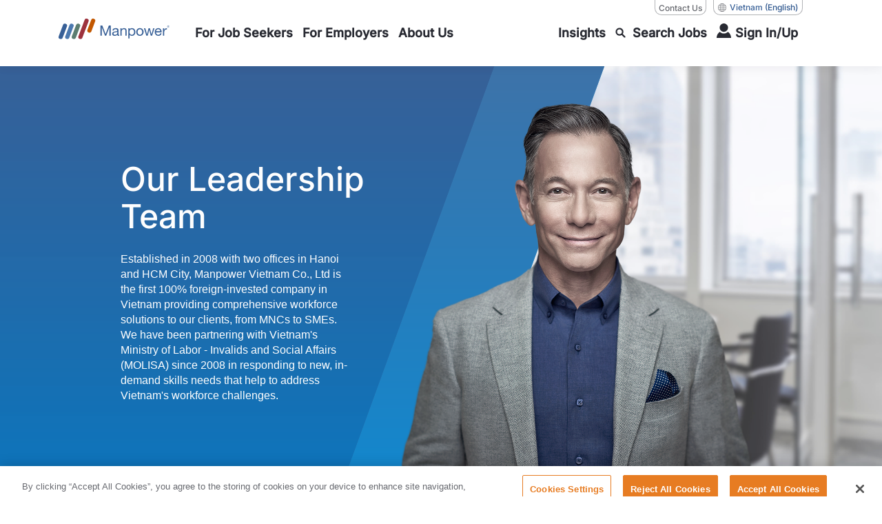

--- FILE ---
content_type: text/html; charset=utf-8
request_url: https://www.manpower.com.vn/en/about-us/consultants
body_size: 22994
content:
<!doctype html><html lang="en"><head><title data-react-helmet="true">Consultants</title><meta data-react-helmet="true" property="og:locale" content="en"/><meta data-react-helmet="true" property="og:locale" content="vi"/><meta data-react-helmet="true" property="og:title" content="Consultants"/><meta data-react-helmet="true" property="og:image" content="https://www.manpower.com.vn/-/media/project/superlight/manpower/sl-manpower-vietnam/page-images/ogimage/manpower-vietnam-ogimage.jpg"/><meta data-react-helmet="true" property="og:image:secure_url" content="https://www.manpower.com.vn/-/media/project/superlight/manpower/sl-manpower-vietnam/page-images/ogimage/manpower-vietnam-ogimage.jpg"/><meta data-react-helmet="true" property="og:url" content="https://www.manpower.com.vn/en/about-us/consultants"/><meta data-react-helmet="true" property="og:description" content=""/><meta data-react-helmet="true" property="og:image:width" content="1200"/><meta data-react-helmet="true" property="og:image:height" content="630"/><meta data-react-helmet="true" name="twitter:card" content="summary_large_image"/><meta data-react-helmet="true" name="twitter:site" content="@ManpowerUK"/><meta data-react-helmet="true" name="twitter:title" content="Consultants"/><meta data-react-helmet="true" name="twitter:image" content="https://www.manpower.com.vn/-/media/project/superlight/manpower/sl-manpower-vietnam/page-images/ogimage/manpower-vietnam-ogimage.jpg"/><meta data-react-helmet="true" name="twitter:description" content=""/><link data-react-helmet="true" rel="canonical" href="https://www.manpower.com.vn/en/about-us/consultants"/><link data-react-helmet="true" rel="shortcut icon" href="[data-uri]"/><link data-react-helmet="true" rel="alternate" href="https://www.manpower.com.vn/en/about-us/consultants" hrefLang="en"/><link data-react-helmet="true" rel="alternate" href="https://www.manpower.com.vn/vi/ve-chung-toi/hoat-dong-cua-chung-toi" hrefLang="vi"/><style type="text/css">.richTextFont-10-2-2 {
  color: inherit;
}
.richTextFont-10-2-2 * {
  color: inherit;
}</style><meta charset="utf-8"/><meta name="viewport" content="width=device-width,initial-scale=1,shrink-to-fit=no"/><meta name="theme-color" content="#000000"/><meta name="apple-itunes-app" content="app-id=1569784517"/><script type="text/javascript" src=""></script><script src="" defer="defer"></script><script type="text/javascript" src="https://js.live.net/v7.2/OneDrive.js" defer="defer"></script><script>dataLayer=window.dataLayer||[]</script><script>!function(e,t,a,n,g){e[n]=e[n]||[],e[n].push({"gtm.start":(new Date).getTime(),event:"gtm.js"});var m=t.getElementsByTagName(a)[1],r=t.createElement(a);r.async=!0,r.src="//www.googletagmanager.com/gtm.js?id=GTM-WCRVR8P",m.parentNode.insertBefore(r,m)}(window,document,"script","dataLayer")</script><script>!function(e,t,a,n,g){e[n]=e[n]||[],e[n].push({"gtm.start":(new Date).getTime(),event:"gtm.js"});var m=t.getElementsByTagName(a)[1],r=t.createElement(a);r.async=!0,r.src="//www.googletagmanager.com/gtm.js?id=",m.parentNode.insertBefore(r,m)}(window,document,"script","dataLayer")</script><link href="/dist/SL-Manpower-Vietnam/static/css/3.73cf065b.chunk.css" rel="stylesheet"><link href="/dist/SL-Manpower-Vietnam/static/css/main.8bb382c9.chunk.css" rel="stylesheet"><link as="font" crossorigin="anonymous" href="/dist/SL-Manpower-Vietnam/static/media/inter-v20-latin_latin-ext_vietnamese-500.f1342c5b.woff2" rel="preload"></head><body><noscript><iframe src="//www.googletagmanager.com/ns.html?id=GTM-WCRVR8P" height="0" width="0" style="display:none;visibility:hidden"></iframe><iframe src="//www.googletagmanager.com/ns.html?id=" height="0" width="0" style="display:none;visibility:hidden"></iframe></noscript><div id="root"><div class="Toastify"></div><div class="hide_outline"><div class="main-container manpower"><div class="bg-blackout"></div><header class="site-header   sticky  "><div class="container-xl"><div class="row site-header-bar"><div class="col-auto"><a aria-label="Go to Home" href="/en"><img alt="Manpower logo" class="site-logo mobl-logo-header manpower" src="/-/jssmedia/project/manpowergroup/admin/logos/brand/light-bg/manpower-logo-horizontal.svg?iar=0&amp;hash=EAA5CE91606C493F92CDF84C937F71D9"/><img alt="Manpower all-white logo" width="161" height="31" class="site-logo--white manpower" src="/-/jssmedia/project/manpowergroup/admin/logos/brand/dark-bg/manpower-logo-horizontal-white.svg?h=31&amp;iar=0&amp;w=161&amp;hash=4F772B903458C3F17E0EC8350636CE96"/></a></div><div class="col"><div class="country-links"><div class="lang-nav"><div class="link_title"><a id="0" aria-label="Contact Us, opens in a new window/tab" href="/en/contact-us" target="">Contact Us</a></div><div class="language-wrapper"><button class="country" aria-label="(Manpower-Global) pop up opens"><div class="title">Vietnam</div>(English)</button></div></div></div><section class="apsis-form newsletter"><div class="title">newsletter-title</div><p class="text">Stay up-to-date with the latest news in your industry.</p><div class="afp-deabeaf0bc00589d890fa81d23f56bf5"></div></section><nav class="main-nav mobl" aria-label="Main Navigation"><div class="main-nav-item    " role="navigation" tabindex="-1" aria-label="main nav item"><a href="https://www.manpower.com.vn/en/for-job-seekers" class="" target="" aria-expanded="false" aria-haspopup="true" aria-label="link to main-nav sub-menu-item"><span>For Job Seekers</span></a><div class="main-nav-dropdown nav-sub-menu" aria-label="Sub Navigation" aria-hidden="true"><div class="main-nav-dropdown-inside"><div class="triangle"></div><div class="main-nav-sub-menu"><div class="sub-nav-menu-item"><a href="https://www.manpower.com.vn/en/search" class="" target="" aria-label="link to main-nav sub-menu-item"><span>See All Jobs</span></a></div><div class="sub-nav-menu-item"><a href="https://www.manpower.com.vn/en/for-job-seekers/special-recruitment-projects" class="" target="" aria-label="link to main-nav sub-menu-item"><span>Special Recruitment Projects</span></a></div><div class="sub-nav-menu-item"><a href="https://www.manpower.com.vn/en/for-job-seekers/working-with-manpower" class="" target="" aria-label="link to main-nav sub-menu-item"><span>Working with Manpower</span></a></div></div></div></div></div><div class="main-nav-item    " role="navigation" tabindex="-1" aria-label="main nav item"><a href="https://www.manpower.com.vn/en/for-employers" class="" target="" aria-expanded="false" aria-haspopup="true" aria-label="link to main-nav sub-menu-item"><span>For Employers</span></a><div class="main-nav-dropdown nav-sub-menu" aria-label="Sub Navigation" aria-hidden="true"><div class="main-nav-dropdown-inside"><div class="triangle"></div><div class="main-nav-sub-menu"><div class="sub-nav-menu-item parent-sub-nav"><a href="https://www.manpower.com.vn/en/for-employers/our-solutions/permanent-recruitment" class="" target="" aria-label="link to main-nav sub-menu-item"><span>Our Solutions</span></a></div><div class="sub-nav-menu-item"><a href="https://www.manpower.com.vn/en/for-employers/our-solutions/contingent-workforce-management" class="" target="" aria-label="link to main-nav sub-menu-item"><span>Contingent Workforce Management</span></a></div><div class="sub-nav-menu-item"><a href="https://www.manpower.com.vn/en/for-employers/our-solutions/employer-of-record-service" class="" target="" aria-label="link to main-nav sub-menu-item"><span>Employer of Record Service</span></a></div><div class="sub-nav-menu-item"><a href="https://www.manpower.com.vn/en/for-employers/our-solutions/recruitment-process-outsourcing-rpo" class="" target="" aria-label="link to main-nav sub-menu-item"><span>High-Volume Recruitment</span></a></div><div class="sub-nav-menu-item"><a href="https://www.manpower.com.vn/en/for-employers/our-solutions/hr-compliance-services" class="" target="" aria-label="link to main-nav sub-menu-item"><span>HR Compliance Service</span></a></div><div class="sub-nav-menu-item"><a href="https://www.manpower.com.vn/en/for-employers/our-solutions/hr-consulting-service" class="" target="" aria-label="link to main-nav sub-menu-item"><span>HR Consulting Service</span></a></div><div class="sub-nav-menu-item"><a href="https://www.manpower.com.vn/en/for-employers/our-solutions/mass-recruitment-service" class="" target="" aria-label="link to main-nav sub-menu-item"><span>Mass Recruitment Service</span></a></div><div class="sub-nav-menu-item"><a href="https://www.manpower.com.vn/en/for-employers/our-solutions/payroll-services" class="" target="" aria-label="link to main-nav sub-menu-item"><span>Payroll Services</span></a></div><div class="sub-nav-menu-item"><a href="https://www.manpower.com.vn/en/for-employers/our-solutions/permanent-recruitment" class="" target="" aria-label="link to main-nav sub-menu-item"><span>Permanent Recruitment and Headhunt Service</span></a></div><div class="sub-nav-menu-item"><a href="https://www.manpower.com.vn/en/for-employers/our-solutions/staffing-and-outsourcing-service" class="" target="" aria-label="link to main-nav sub-menu-item"><span>Staffing and Outsourcing Service</span></a></div><div class="sub-nav-menu-item"><a href="https://www.manpower.com.vn/en/for-employers/our-solutions/sustainability-and-green-talent-recruitment" class="" target="" aria-label="link to main-nav sub-menu-item"><span>Sustainability and Green Talent Recruitment</span></a></div><div class="sub-nav-menu-item parent-sub-nav"><a class="" aria-label="link to main-nav sub-menu-item" href="/"><span class="">Industries</span></a></div><div class="sub-nav-menu-item"><a href="https://www.manpower.com.vn/en/for-employers/industries/accounting-banking-finance" class="" target="" aria-label="link to main-nav sub-menu-item"><span>Accounting, Banking and Finance</span></a></div><div class="sub-nav-menu-item"><a href="https://www.manpower.com.vn/en/for-employers/industries/fmcg" class="" target="" aria-label="link to main-nav sub-menu-item"><span>FMCG</span></a></div><div class="sub-nav-menu-item"><a href="https://www.manpower.com.vn/en/For-Employers/Industries/Engineering-Specialization" class="" aria-label="link to main-nav sub-menu-item"><span>Manpower Engineering</span></a></div><div class="sub-nav-menu-item"><a href="https://www.manpower.com.vn/en/for-employers/industries/manufacturing" class="" target="" aria-label="link to main-nav sub-menu-item"><span>Manufacturing</span></a></div><div class="sub-nav-menu-item"><a href="https://www.manpower.com.vn/en/for-employers/industries/technology" class="" target="" aria-label="link to main-nav sub-menu-item"><span>Technology</span></a></div></div></div></div></div><div class="main-nav-item    " role="navigation" tabindex="-1" aria-label="main nav item"><a href="https://www.manpower.com.vn/en/about-us" class="" target="" aria-expanded="false" aria-haspopup="true" aria-label="link to main-nav sub-menu-item"><span>About Us</span></a><div class="main-nav-dropdown nav-sub-menu" aria-label="Sub Navigation" aria-hidden="true"><div class="main-nav-dropdown-inside"><div class="triangle"></div><div class="main-nav-sub-menu"><div class="sub-nav-menu-item"><a href="https://www.manpower.com.vn/en/contact-us" class="" target="" aria-label="link to main-nav sub-menu-item"><span>Contact Us</span></a></div><div class="sub-nav-menu-item"><a href="https://www.manpower.com.vn/en/for-employers/our-solutions/sustainability-and-green-talent-recruitment" class="" target="" aria-label="link to main-nav sub-menu-item"><span>Sustainability</span></a></div></div></div></div></div><div class="main-nav-item  right-section  " role="navigation" tabindex="-1" aria-label="main nav item"><a class="" aria-expanded="false" aria-haspopup="true" aria-label="link to main-nav sub-menu-item" href="/en/insights"><span class="">Insights</span></a><div class="main-nav-dropdown nav-sub-menu" aria-label="Sub Navigation" aria-hidden="true"><div class="main-nav-dropdown-inside"><div class="triangle"></div><div class="main-nav-sub-menu"><div class="sub-nav-menu-item"><a class="" aria-label="link to main-nav sub-menu-item" href="/en/insights/talent-shortage-survey/2025"><span class="">APAC Talent Shortage 2025</span></a></div><div class="sub-nav-menu-item"><a class="" aria-label="link to main-nav sub-menu-item" href="/en/insights/meos/2026"><span class="">Employment Outlook Survey Q1/2026</span></a></div><div class="sub-nav-menu-item"><a class="" aria-label="link to main-nav sub-menu-item" href="/en/insights/global-talent-barometer/2026"><span class="">Global Talent Barometer 2026</span></a></div><div class="sub-nav-menu-item"><a class="" aria-label="link to main-nav sub-menu-item" href="/en/insights/vietnam-salary-guide/2026"><span class="">Vietnam Salary Guide 2026</span></a></div><div class="sub-nav-menu-item"><a class="" aria-label="link to main-nav sub-menu-item" href="/en/insights/global-workforce-trends-report/2025"><span class="">Workforce Trends 2025</span></a></div><div class="sub-nav-menu-item"><a class="" aria-label="link to main-nav sub-menu-item" href="/en/insights?audience=769c3a0b9380467498b6674f865eb3ea,value=Candidate"><span class="">Career Resources</span></a></div><div class="sub-nav-menu-item"><a class="" aria-label="link to main-nav sub-menu-item" href="/en/insights"><span class="">Management Resources</span></a></div><div class="sub-nav-menu-item"><a class="" aria-label="link to main-nav sub-menu-item" href="/en/insights"><span class="">Media Center</span></a></div><div class="sub-nav-menu-item"><a class="" aria-label="link to main-nav sub-menu-item" href="/en/insights"><span class="">Researches</span></a></div></div></div></div></div><div id="job-search-oevrlay-menu" class="main-nav-item search-mobl search--mobile  " role="presentation"><a aria-haspopup="true" aria-expanded="false" href="/en/search"><span><div class="icon-search"></div> <span class="search__text">Search Jobs</span><span class="search__text-mobl"></span></span></a><div class="main-nav-dropdown no-search-text" id="job-header-menu" aria-hidden="true"><div class="main-nav-dropdown-inside"><div class="triangle"></div><div class="find-career-block"><div><div class="title">Find your next career.</div><p class="large">Search and apply for jobs you are interested in.</p><div class="form-block complex  "><input type="text" class="" name="headerSearchKey" id="jobsearchtext" placeholder="" autoComplete="autoComplete_off" aria-label="Job Title, Industry or Skill" aria-invalid="false" aria-describedby="error_jobsearchtext"/><label for="jobsearchtext"><div class="active">Job Title, Industry or Skill</div><div class="inactive">Job Title, Industry or Skill</div></label></div><div class="location-search" id="sr-location-hdr_card"><div class="form-block complex "><input value="" placeholder="" class="" tabindex="0" aria-label="Location" id="sr-location-hdr" name="headerSearchLoc" autoComplete="off"/><label for="sr-location-hdr" class="sr-location-hdr"><div class="active">Location</div><div class="inactive">Location</div></label><button class="search-icon" aria-label="Geo Location Search" type="button"></button></div></div><div class="row btns-container"><div class="col-auto"><button type="button" class="primary-button ">SEARCH</button></div><div class="col"><button class="button-text seo-blue " aria-label="" type="button">SEE ALL JOBS</button></div></div></div></div><div class="footer-section"></div></div></div></div><div class="main-nav-item login login--mobile"> <a href="#" tabindex="0" aria-label="User Login" aria-expanded="false"><span><div class="user-icon"></div><div class="login__text">Sign In/Up</div></span></a></div><button class="d-none">Login</button><div class="main-nav-item hamburger"><div class="hamburger-menu-toggle " role="button" aria-label="hamburger menu" tabindex="0" aria-expanded="false"><div class="line1"></div><div class="line2"></div><div class="line3"></div></div></div></nav></div></div></div><div class="main-nav-slideout "><div class="mobile--actives"></div><div class="container"><div class="mobile-nav-header"><button aria-label="close" class="close-text"><div class="close__icon"></div></button></div><ul class="navlist__mobile" role="navigation"><li class="navitem__mobile "><div class="navitem__button" aria-expanded="false" aria-label="accordion toggle For Job Seekers" tabindex="0" role="button"><a href="https://www.manpower.com.vn/en/for-job-seekers" class="navitem__title" target="" aria-label="link to main-nav sub-menu-item"><span>For Job Seekers</span></a></div><div class="navitem__panel"><ul class="navitem__list"><li class="navlist__item "><a href="https://www.manpower.com.vn/en/search" class="" target="" aria-label="link to main-nav sub-menu-item"><span>See All Jobs</span></a></li><li class="navlist__item "><a href="https://www.manpower.com.vn/en/for-job-seekers/special-recruitment-projects" class="" target="" aria-label="link to main-nav sub-menu-item"><span>Special Recruitment Projects</span></a></li><li class="navlist__item "><a href="https://www.manpower.com.vn/en/for-job-seekers/working-with-manpower" class="" target="" aria-label="link to main-nav sub-menu-item"><span>Working with Manpower</span></a></li></ul></div></li><li class="navitem__mobile "><div class="navitem__button" aria-expanded="false" aria-label="accordion toggle For Employers" tabindex="0" role="button"><a href="https://www.manpower.com.vn/en/for-employers" class="navitem__title" target="" aria-label="link to main-nav sub-menu-item"><span>For Employers</span></a></div><div class="navitem__panel"><ul class="navitem__list"><li class="navlist__item has-sub-nav"><a href="https://www.manpower.com.vn/en/for-employers/our-solutions/permanent-recruitment" class="" target="" aria-label="link to main-nav sub-menu-item"><span>Our Solutions</span></a></li><div class="sub-nav-menu-item"><a href="https://www.manpower.com.vn/en/for-employers/our-solutions/contingent-workforce-management" class="" target="" aria-label="link to main-nav sub-menu-item"><span>Contingent Workforce Management</span></a></div><div class="sub-nav-menu-item"><a href="https://www.manpower.com.vn/en/for-employers/our-solutions/employer-of-record-service" class="" target="" aria-label="link to main-nav sub-menu-item"><span>Employer of Record Service</span></a></div><div class="sub-nav-menu-item"><a href="https://www.manpower.com.vn/en/for-employers/our-solutions/recruitment-process-outsourcing-rpo" class="" target="" aria-label="link to main-nav sub-menu-item"><span>High-Volume Recruitment</span></a></div><div class="sub-nav-menu-item"><a href="https://www.manpower.com.vn/en/for-employers/our-solutions/hr-compliance-services" class="" target="" aria-label="link to main-nav sub-menu-item"><span>HR Compliance Service</span></a></div><div class="sub-nav-menu-item"><a href="https://www.manpower.com.vn/en/for-employers/our-solutions/hr-consulting-service" class="" target="" aria-label="link to main-nav sub-menu-item"><span>HR Consulting Service</span></a></div><div class="sub-nav-menu-item"><a href="https://www.manpower.com.vn/en/for-employers/our-solutions/mass-recruitment-service" class="" target="" aria-label="link to main-nav sub-menu-item"><span>Mass Recruitment Service</span></a></div><div class="sub-nav-menu-item"><a href="https://www.manpower.com.vn/en/for-employers/our-solutions/payroll-services" class="" target="" aria-label="link to main-nav sub-menu-item"><span>Payroll Services</span></a></div><div class="sub-nav-menu-item"><a href="https://www.manpower.com.vn/en/for-employers/our-solutions/permanent-recruitment" class="" target="" aria-label="link to main-nav sub-menu-item"><span>Permanent Recruitment and Headhunt Service</span></a></div><div class="sub-nav-menu-item"><a href="https://www.manpower.com.vn/en/for-employers/our-solutions/staffing-and-outsourcing-service" class="" target="" aria-label="link to main-nav sub-menu-item"><span>Staffing and Outsourcing Service</span></a></div><div class="sub-nav-menu-item"><a href="https://www.manpower.com.vn/en/for-employers/our-solutions/sustainability-and-green-talent-recruitment" class="" target="" aria-label="link to main-nav sub-menu-item"><span>Sustainability and Green Talent Recruitment</span></a></div><li class="navlist__item has-sub-nav"><a class="" aria-label="link to main-nav sub-menu-item" href="/"><span class="">Industries</span></a></li><div class="sub-nav-menu-item"><a href="https://www.manpower.com.vn/en/for-employers/industries/accounting-banking-finance" class="" target="" aria-label="link to main-nav sub-menu-item"><span>Accounting, Banking and Finance</span></a></div><div class="sub-nav-menu-item"><a href="https://www.manpower.com.vn/en/for-employers/industries/fmcg" class="" target="" aria-label="link to main-nav sub-menu-item"><span>FMCG</span></a></div><div class="sub-nav-menu-item"><a href="https://www.manpower.com.vn/en/For-Employers/Industries/Engineering-Specialization" class="" aria-label="link to main-nav sub-menu-item"><span>Manpower Engineering</span></a></div><div class="sub-nav-menu-item"><a href="https://www.manpower.com.vn/en/for-employers/industries/manufacturing" class="" target="" aria-label="link to main-nav sub-menu-item"><span>Manufacturing</span></a></div><div class="sub-nav-menu-item"><a href="https://www.manpower.com.vn/en/for-employers/industries/technology" class="" target="" aria-label="link to main-nav sub-menu-item"><span>Technology</span></a></div></ul></div></li><li class="navitem__mobile "><div class="navitem__button" aria-expanded="false" aria-label="accordion toggle About Us" tabindex="0" role="button"><a href="https://www.manpower.com.vn/en/about-us" class="navitem__title" target="" aria-label="link to main-nav sub-menu-item"><span>About Us</span></a></div><div class="navitem__panel"><ul class="navitem__list"><li class="navlist__item "><a href="https://www.manpower.com.vn/en/contact-us" class="" target="" aria-label="link to main-nav sub-menu-item"><span>Contact Us</span></a></li><li class="navlist__item "><a href="https://www.manpower.com.vn/en/for-employers/our-solutions/sustainability-and-green-talent-recruitment" class="" target="" aria-label="link to main-nav sub-menu-item"><span>Sustainability</span></a></li></ul></div></li><li class="navitem__mobile "><div class="navitem__button" aria-expanded="false" aria-label="accordion toggle Insights" tabindex="0" role="button"><a class="navitem__title" aria-label="link to main-nav sub-menu-item" href="/en/insights"><span class="">Insights</span></a></div><div class="navitem__panel"><ul class="navitem__list"><li class="navlist__item "><a class="" aria-label="link to main-nav sub-menu-item" href="/en/insights/talent-shortage-survey/2025"><span class="">APAC Talent Shortage 2025</span></a></li><li class="navlist__item "><a class="" aria-label="link to main-nav sub-menu-item" href="/en/insights/meos/2026"><span class="">Employment Outlook Survey Q1/2026</span></a></li><li class="navlist__item "><a class="" aria-label="link to main-nav sub-menu-item" href="/en/insights/global-talent-barometer/2026"><span class="">Global Talent Barometer 2026</span></a></li><li class="navlist__item "><a class="" aria-label="link to main-nav sub-menu-item" href="/en/insights/vietnam-salary-guide/2026"><span class="">Vietnam Salary Guide 2026</span></a></li><li class="navlist__item "><a class="" aria-label="link to main-nav sub-menu-item" href="/en/insights/global-workforce-trends-report/2025"><span class="">Workforce Trends 2025</span></a></li><li class="navlist__item "><a class="" aria-label="link to main-nav sub-menu-item" href="/en/insights?audience=769c3a0b9380467498b6674f865eb3ea,value=Candidate"><span class="">Career Resources</span></a></li><li class="navlist__item "><a class="" aria-label="link to main-nav sub-menu-item" href="/en/insights"><span class="">Management Resources</span></a></li><li class="navlist__item "><a class="" aria-label="link to main-nav sub-menu-item" href="/en/insights"><span class="">Media Center</span></a></li><li class="navlist__item "><a class="" aria-label="link to main-nav sub-menu-item" href="/en/insights"><span class="">Researches</span></a></li></ul></div></li><li class="navlink__mobile country"><div class="country-links"><div class="lang-nav"><div class="link_title"><a id="0" aria-label="Contact Us, opens in a new window/tab" href="/en/contact-us" target="">Contact Us</a></div><div class="language-wrapper"><button class="country" aria-label="(Manpower-Global) pop up opens"><div class="title">Vietnam</div>(English)</button></div></div></div></li></ul></div></div></header><div id="main" class="contents" role="main"><section class="splashbanner animate--in employers hasImage"><div class="gradient__overlay"></div><div class="rectangle"></div><div class="rectangle2"></div><img class="bknd__image" src="/-/media/project/manpowergroup/manpower/a-manpower-global/page-banners/standard-banner/background/man-pagebanner-std-background-conference-room-2.png?h=688&amp;iar=0&amp;w=1054&amp;hash=3BECC75DCD182D7E18550E067CDD5BCC" height="688" width="1054" alt="conference room "/><div class="content__wrap container"><div class="content"><h1 class="headline">Our Leadership Team</h1><p class="text reversed">Established in 2008 with two offices in Hanoi and HCM City, Manpower Vietnam Co., Ltd is the first 100% foreign-invested company in Vietnam providing comprehensive workforce solutions to our clients, from MNCs to SMEs. We have been partnering with Vietnam&#x27;s Ministry of Labor - Invalids and Social Affairs (MOLISA) since 2008 in responding to new, in-demand skills needs that help to address Vietnam&#x27;s workforce challenges.</p></div><div class="person__imagewrap"><img alt="businessman with gray hair in gray suit" width="1000" height="1300" class="person__image" src="/-/jssmedia/project/manpowergroup/manpower/a-manpower-global/page-banners/employers-banner/foreground/man-alexandre-rgb-1000x1300.png?h=1300&amp;iar=0&amp;w=1000&amp;hash=054B0932B5319A7121E484CC19627E97"/></div></div></section><div class="card-block " style="background:"><div class="container"><div class="row"><div class="col"><h2 class="title">Vietnam Management Team</h2></div></div><div class="row justify-content-md-center"><div class="cardInfoContainer col-lg-3 col-md-6"><div class="card "><div class="img-container"><img alt="Manpower Vietnam Simon Matthews" width="292" height="420" class="infoIcon" src="/-/jssmedia/project/superlight/manpower/sl-manpower-vietnam/page-images/consultants/manpower-vietnam-simon-matthews.jpeg?h=420&amp;iar=0&amp;w=292&amp;hash=62C50F90E1A110161CC4F37EAF5989E5"/></div><div class="card-wrapper"><div class="card-body"><h4 class="title">Simon Matthews</h4><p>Regional Manager, Southeast Asia, ManpowerGroup</p></div><div><span class="align-bottom"><div class="textLink"></div></span></div></div></div></div><div class="cardInfoContainer col-lg-3 col-md-6"><div class="card "><div class="img-container"><img alt="Manpower Vietnam Nguyen Thanh Huong" width="292" height="420" class="infoIcon" src="/-/jssmedia/project/superlight/manpower/sl-manpower-vietnam/page-images/consultants/manpower-vietnam-nguyen-thanh-huong.jpeg?h=420&amp;iar=0&amp;w=292&amp;hash=2D041C20F8EBD2EF062DF8AD02C8085D"/></div><div class="card-wrapper"><div class="card-body"><h4 class="title">Nguyen Thanh Huong</h4><p>Country People &amp; Culture Manager, Manpower Vietnam</p></div><div><span class="align-bottom"><div class="textLink"></div></span></div></div></div></div><div class="cardInfoContainer col-lg-3 col-md-6"><div class="card "><div class="img-container"><img alt="Manpower Vietnam Nguyen Thu Trang" width="292" height="420" class="infoIcon" src="/-/jssmedia/project/superlight/manpower/sl-manpower-vietnam/page-images/consultants/manpower-vietnam-nguyen-thu-trang.jpeg?h=420&amp;iar=0&amp;w=292&amp;hash=90296859FF12E89247DEBF354217D893"/></div><div class="card-wrapper"><div class="card-body"><h4 class="title">Nguyen Thu Trang</h4><p>Head of Manpower Brand, Manpower Vietnam</p></div><div><span class="align-bottom"><div class="textLink"></div></span></div></div></div></div><div class="cardInfoContainer col-lg-3 col-md-6"><div class="card "><div class="img-container"><img alt="Manpower Vietnam Pham Thanh Huong" width="292" height="420" class="infoIcon" src="/-/jssmedia/project/superlight/manpower/sl-manpower-vietnam/page-images/consultants/manpower-vietnam-pham-thanh-huong.jpeg?h=420&amp;iar=0&amp;w=292&amp;hash=B35EBFB17B82D431A1744EF9A8D8883A"/></div><div class="card-wrapper"><div class="card-body"><h4 class="title">Pham Thanh Huong</h4><p>Country Finance &amp; Accounting Manager, Manpower Vietnam</p></div><div><span class="align-bottom"><div class="textLink"></div></span></div></div></div></div><div class="cardInfoContainer col-lg-3 col-md-6"><div class="card "><div class="img-container"><img alt="Manpower Vietnam Hoang Nguyen" width="292" height="420" class="infoIcon" src="/-/jssmedia/project/superlight/manpower/sl-manpower-vietnam/page-images/consultants/manpower-vietnam-hoang-nguyen.jpeg?h=420&amp;iar=0&amp;w=292&amp;hash=FAEEBE5A54012DE3C51DBBE22F44663A"/></div><div class="card-wrapper"><div class="card-body"><h4 class="title">Hoang Nguyen</h4><p>National Sales Manager, Manpower Viet Nam</p></div><div><span class="align-bottom"><div class="textLink"></div></span></div></div></div></div><div class="cardInfoContainer col-lg-3 col-md-6"><div class="card "><div class="img-container"><img alt="Manpower Vietnam Cao Le Thanh Loan" width="274" height="420" class="infoIcon" src="/-/jssmedia/project/superlight/manpower/sl-manpower-vietnam/page-images/consultants/manpower-vietnam-cao-le-thanh-loan.jpeg?h=420&amp;iar=0&amp;w=274&amp;hash=7E88F9EB148F3155FE2D06EB9C0F45FC"/></div><div class="card-wrapper"><div class="card-body"><h4 class="title">Cao Le Thanh Loan</h4><p>Senior Operations Manager, Staffing &amp; Outsourcing - Convenience South Vietnam and HR Consulting Services, Manpower Vietnam</p></div><div><span class="align-bottom"><div class="textLink"></div></span></div></div></div></div><div class="cardInfoContainer col-lg-3 col-md-6"><div class="card "><div class="img-container"><img alt="Manpower Vietnam Dang Ngoc Thu Thao" width="274" height="420" class="infoIcon" src="/-/jssmedia/project/superlight/manpower/sl-manpower-vietnam/page-images/consultants/manpower-vietnam-dang-ngoc-thu-thao.jpeg?h=420&amp;iar=0&amp;w=274&amp;hash=8B27E91FB5FEDB4BE395437F36EF07A6"/></div><div class="card-wrapper"><div class="card-body"><h4 class="title">Dang Ngoc Thu Thao</h4><p>Operations Manager, Staffing &amp; Outsourcing, Convenience North, Manpower Vietnam</p></div><div><span class="align-bottom"><div class="textLink"></div></span></div></div></div></div><div class="cardInfoContainer col-lg-3 col-md-6"><div class="card "><div class="img-container"><img alt="Manpower Vietnam Vo Thi Bich Thuy" width="274" height="420" class="infoIcon" src="/-/jssmedia/project/superlight/manpower/sl-manpower-vietnam/page-images/consultants/manpower-vietnam-vo-thi-bich-thuy.jpeg?h=420&amp;iar=0&amp;w=274&amp;hash=A899613B0E11A16438466CB4C29B5F1D"/></div><div class="card-wrapper"><div class="card-body"><h4 class="title">Vo Thi Bich Thuy</h4><p>Regional Manager-South, Permanent Recruitment &amp; Executive Search, Manpower Vietnam</p></div><div><span class="align-bottom"><div class="textLink"></div></span></div></div></div></div><div class="cardInfoContainer col-lg-3 col-md-6"><div class="card "><div class="img-container"><img alt="Manpower Vietnam Hai Hoang" width="274" height="420" class="infoIcon" src="/-/jssmedia/project/superlight/manpower/sl-manpower-vietnam/page-images/consultants/manpower-vietnam-hai-hoang.jpeg?h=420&amp;iar=0&amp;w=274&amp;hash=D9B85E4293D95DD433F9AE566FB28CC6"/></div><div class="card-wrapper"><div class="card-body"><h4 class="title">Hai Hoang</h4><p>Manager, Staffing &amp; Outsourcing - Enterprise South, Manpower Vietnam</p></div><div><span class="align-bottom"><div class="textLink"></div></span></div></div></div></div><div class="cardInfoContainer col-lg-3 col-md-6"><div class="card "><div class="img-container"><img alt="Manpower Vietnam Bui Trung Ket" width="274" height="420" class="infoIcon" src="/-/jssmedia/project/superlight/manpower/sl-manpower-vietnam/page-images/consultants/manpower-vietnam-bui-trung-ket.jpeg?h=420&amp;iar=0&amp;w=274&amp;hash=A08FE908C46FAC128C0C1D93F3D8C3ED"/></div><div class="card-wrapper"><div class="card-body"><h4 class="title">Bui Trung Ket</h4><p>Senior Operations Manager, Staffing &amp; Outsourcing - Enterprise North, Manpower Vietnam</p></div><div><span class="align-bottom"><div class="textLink"></div></span></div></div></div></div><div class="cardInfoContainer col-lg-3 col-md-6"><div class="card "><div class="img-container"><img alt="Manpower Vietnam Vo Huu Huan" width="280" height="420" class="infoIcon" src="/-/jssmedia/project/superlight/manpower/sl-manpower-vietnam/page-images/consultants/manpower-vietnam-vo-huu-huan.jpeg?h=420&amp;iar=0&amp;w=280&amp;hash=9412EA0D458570A5AFF762441B73C703"/></div><div class="card-wrapper"><div class="card-body"><h4 class="title">Vo Huu Huan</h4><p>Operations Manager, Staffing &amp; Outsourcing - Enterprise South, Manpower Vietnam</p></div><div><span class="align-bottom"><div class="textLink"></div></span></div></div></div></div><div class="cardInfoContainer col-lg-3 col-md-6"><div class="card "><div class="img-container"><img alt="Manpower Vietnam Nguyen Thi Thu Thanh" width="274" height="420" class="infoIcon" src="/-/jssmedia/project/superlight/manpower/sl-manpower-vietnam/page-images/consultants/manpower-vietnam-nguyen-thi-thu-thanh.jpeg?h=420&amp;iar=0&amp;w=274&amp;hash=C3A4BBF47E34DEAB7CA13DEA2BAC8C36"/></div><div class="card-wrapper"><div class="card-body"><h4 class="title">Nguyen Thi Thu Thanh</h4><p>Regional Manager-North, Permanent Recruitment &amp; Executive Search, Manpower Vietnam</p></div><div><span class="align-bottom"><div class="textLink"></div></span></div></div></div></div></div></div></div><div class="calloutbar-section withlogo manpower" style="background:linear-gradient(to bottom, #386097,  #1C3E6B)"><div class="calloutbar-x" style="background-image:url(), url(/-/jssmedia/project/manpowergroup/manpower/a-manpower-global/callout-bars/standard-callout-bar/callout-bar-logo-2.svg?iar=0&amp;hash=E39EC0284296890C4A29EEA0A31EC1B8)"></div><div class="calloutbar-x mobile" style="background-image:url(/-/jssmedia/project/manpowergroup/manpower/a-manpower-global/callout-bars/standard-callout-bar/callout-bar-logo-2.svg?iar=0&amp;hash=E39EC0284296890C4A29EEA0A31EC1B8)"></div><div class="calloutbar-body container"><div class="row"><div class="col-md-10 offset-md-1"><h2 class="title reversed" id="">Searching for the Right Talent?</h2><p class="reversed large">No matter what form these solutions take – Permanent Recruitment, Outsourcing, Temporary Staffing, Recruitment Process Outsourcing or Human Resources Consultancy – we provide rapid access to highly qualified talent and a better approach to matching the right candidate and associate with the right position resulting in better business results.</p><a class="primary-button white-bg" aria-label="" href="/en/contact-us">Contact Us</a></div></div></div></div><footer class="site-footer manpower"><div class="container"><div class="row"><div class="col-lg-8"><div class="row footer-nav"><div class="col-lg-3 col-sm-12"><section class="footer-nav-block"><div class="title" role="link" tabindex="0">For Job Seekers</div><nav role="list"><div role="listitem"><a href="https://www.manpower.com.vn/en/search" class="" target="" aria-label="link to main-nav sub-menu-item">See All Jobs</a></div><div role="listitem"><a href="https://www.manpower.com.vn/en/for-job-seekers/special-recruitment-projects" class="" target="" aria-label="link to main-nav sub-menu-item">Special Recruitment Projects</a></div><div role="listitem"><a href="https://www.manpower.com.vn/en/for-job-seekers/working-with-manpower" class="" target="" aria-label="link to main-nav sub-menu-item">Working with Manpower</a></div></nav></section><section class="footer-nav-block"><div class="title" role="link" tabindex="0">For Employers</div><nav role="list"><div role="listitem"><a href="https://www.manpower.com.vn/en/for-employers/our-solutions/permanent-recruitment" class="sub-title" target="" aria-label="link to main-nav sub-menu-item">Our Solutions</a></div><div role="listitem"><a href="https://www.manpower.com.vn/en/for-employers/our-solutions/contingent-workforce-management" class="" target="" aria-label="link to main-nav sub-menu-item">Contingent Workforce Management</a></div><div role="listitem"><a href="https://www.manpower.com.vn/en/for-employers/our-solutions/employer-of-record-service" class="" target="" aria-label="link to main-nav sub-menu-item">Employer of Record Service</a></div><div role="listitem"><a href="https://www.manpower.com.vn/en/for-employers/our-solutions/recruitment-process-outsourcing-rpo" class="" target="" aria-label="link to main-nav sub-menu-item">High-Volume Recruitment</a></div><div role="listitem"><a href="https://www.manpower.com.vn/en/for-employers/our-solutions/hr-compliance-services" class="" target="" aria-label="link to main-nav sub-menu-item">HR Compliance Service</a></div><div role="listitem"><a href="https://www.manpower.com.vn/en/for-employers/our-solutions/hr-consulting-service" class="" target="" aria-label="link to main-nav sub-menu-item">HR Consulting Service</a></div><div role="listitem"><a href="https://www.manpower.com.vn/en/for-employers/our-solutions/mass-recruitment-service" class="" target="" aria-label="link to main-nav sub-menu-item">Mass Recruitment Service</a></div><div role="listitem"><a href="https://www.manpower.com.vn/en/for-employers/our-solutions/payroll-services" class="" target="" aria-label="link to main-nav sub-menu-item">Payroll Services</a></div><div role="listitem"><a href="https://www.manpower.com.vn/en/for-employers/our-solutions/permanent-recruitment" class="" target="" aria-label="link to main-nav sub-menu-item">Permanent Recruitment and Headhunt Service</a></div><div role="listitem"><a href="https://www.manpower.com.vn/en/for-employers/our-solutions/staffing-and-outsourcing-service" class="" target="" aria-label="link to main-nav sub-menu-item">Staffing and Outsourcing Service</a></div><div role="listitem"><a href="https://www.manpower.com.vn/en/for-employers/our-solutions/sustainability-and-green-talent-recruitment" class="last-link" target="" aria-label="link to main-nav sub-menu-item">Sustainability and Green Talent Recruitment</a></div><div role="listitem"><a class="sub-title" aria-label="link to main-nav sub-menu-item" href="/">Industries</a></div><div role="listitem"><a href="https://www.manpower.com.vn/en/for-employers/industries/accounting-banking-finance" class="" target="" aria-label="link to main-nav sub-menu-item">Accounting, Banking and Finance</a></div><div role="listitem"><a href="https://www.manpower.com.vn/en/for-employers/industries/fmcg" class="" target="" aria-label="link to main-nav sub-menu-item">FMCG</a></div><div role="listitem"><a href="https://www.manpower.com.vn/en/For-Employers/Industries/Engineering-Specialization" class="" aria-label="link to main-nav sub-menu-item">Manpower Engineering</a></div><div role="listitem"><a href="https://www.manpower.com.vn/en/for-employers/industries/manufacturing" class="" target="" aria-label="link to main-nav sub-menu-item">Manufacturing</a></div><div role="listitem"><a href="https://www.manpower.com.vn/en/for-employers/industries/technology" class="last-link" target="" aria-label="link to main-nav sub-menu-item">Technology</a></div></nav></section><section class="footer-nav-block"><div class="title" role="link" tabindex="0">About Us</div><nav role="list"><div role="listitem"><a href="https://www.manpower.com.vn/en/contact-us" class="" target="" aria-label="link to main-nav sub-menu-item">Contact Us</a></div><div role="listitem"><a href="https://www.manpower.com.vn/en/for-employers/our-solutions/sustainability-and-green-talent-recruitment" class="" target="" aria-label="link to main-nav sub-menu-item">Sustainability</a></div></nav></section></div><div class="col-lg-3 col-sm-12"></div><div class="col-lg-3 col-sm-12"><section class="footer-nav-block"><div class="title" role="link" tabindex="0">Insights</div><nav role="list"><div role="listitem"><a class="" aria-label="link to main-nav sub-menu-item" href="/en/insights/talent-shortage-survey/2025">APAC Talent Shortage 2025</a></div><div role="listitem"><a class="" aria-label="link to main-nav sub-menu-item" href="/en/insights/meos/2026">Employment Outlook Survey Q1/2026</a></div><div role="listitem"><a class="" aria-label="link to main-nav sub-menu-item" href="/en/insights/global-talent-barometer/2026">Global Talent Barometer 2026</a></div><div role="listitem"><a class="" aria-label="link to main-nav sub-menu-item" href="/en/insights/vietnam-salary-guide/2026">Vietnam Salary Guide 2026</a></div><div role="listitem"><a class="" aria-label="link to main-nav sub-menu-item" href="/en/insights/global-workforce-trends-report/2025">Workforce Trends 2025</a></div><div role="listitem"><a class="" aria-label="link to main-nav sub-menu-item" href="/en/insights?audience=769c3a0b9380467498b6674f865eb3ea,value=Candidate">Career Resources</a></div><div role="listitem"><a class="" aria-label="link to main-nav sub-menu-item" href="/en/insights">Management Resources</a></div><div role="listitem"><a class="" aria-label="link to main-nav sub-menu-item" href="/en/insights">Media Center</a></div><div role="listitem"><a class="" aria-label="link to main-nav sub-menu-item" href="/en/insights">Researches</a></div></nav></section></div></div></div><div class="col-lg-4"><div class="footer-rightside"><div class="container newsletter-footer manpower" id="form_newsletter-footer"><div class="row justify-content-center"><div class="hubspotForm "><div class="hubspotForm-content vn"><h2 class="hubspotformTitle">NewsLetter</h2><div class="hubspot-render"><div><div id="reactHubspotForm0" style="display:none"></div><div class="d-flex justify-content-center">loading</div></div></div></div></div></div></div></div></div></div></div><div class="sub-footer-disclaimer "><div class="sub-footer-disclaimer-inner col-10 apps-btn"><div class="rich-text-block bgColor-10-2-1"><div class="container"><div class="row"><div class="col-lg-10 offset-lg-1"><div class="content richTextFont-10-2-2"><p>© 2026 ManpowerGroup All Rights Reserved.</p></div></div></div></div></div><div class="row footer-social"><div class="col"><div class="title">follow-us</div><div class="social-icons" aria-labelledby="social-icons" aria-expanded="true" role="link"><div class="social-bar"><div class="social-icons" aria-label="social-icons" aria-labelledby="social-icons" aria-expanded="true" role="link" title="social-icons" aria-hidden="false"><a href="https://www.linkedin.com/company/manpowergroupvietnam/" class="social-icon" target="_blank" rel="noopener noreferrer" title="LinkedIn" aria-labelledby="LinkedIn-Open in a new window/tab" aria-label="LinkedIn-Open in a new window/tab" aria-hidden="false"><img alt="Linkedin" aria-label="LinkedIn" aria-labelledby="LinkedIn" title="LinkedIn" src="/-/jssmedia/project/superlight/global/social-media-icons/linkedin-white.svg?iar=0&amp;hash=16A4F72CB75A01666178BF172EE4E7C7"/></a><a href="https://www.facebook.com/ManpowerVietnamVN/" class="social-icon" target="_blank" rel="noopener noreferrer" title="Facebook" aria-labelledby="Facebook-Open in a new window/tab" aria-label="Facebook-Open in a new window/tab" aria-hidden="false"><img alt="Facebook" aria-label="Facebook" aria-labelledby="Facebook" title="Facebook" src="/-/jssmedia/project/superlight/global/social-media-icons/facebook-white.svg?iar=0&amp;hash=6E3529B0BD1E003FC64983795C777EDB"/></a><a href="https://www.instagram.com/manpowergroup_vietnam/" class="social-icon" target="_blank" rel="noopener noreferrer" title="Instagram" aria-labelledby="Instagram-Open in a new window/tab" aria-label="Instagram-Open in a new window/tab" aria-hidden="false"><img alt="Instagram" aria-label="Instagram" aria-labelledby="Instagram" title="Instagram" src="/-/jssmedia/project/superlight/global/social-media-icons/instagram-white.svg?iar=0&amp;hash=E08BD6E52685A068452317E6DC744795"/></a></div></div></div></div></div><div class="country-links"><div class="lang-nav"><div class="link_title"><a id="0" aria-label="Contact Us, opens in a new window/tab" href="/en/contact-us" target="">Contact Us</a></div><div class="language-wrapper"><button class="country" aria-label="(Manpower-Global) pop up opens"><div class="title">Vietnam</div>(English)</button></div></div></div></div></div><div class="sub-footer-apps "><div class="row applinks col-10"><div class="col-xl-4 col-lg-4 col-sm-12"></div><div class="col-xl-4 col-lg-5 col-sm-12 d-flex align-items-center justify-content-center apps-tablet"></div><div class="col-xl-4 col-lg-3 col-sm-12 d-flex align-items-center justify-content-end trust-seal"><a href="https://privacy.truste.com/privacy-seal/validation?rid=e835f694-01d1-4f5a-8afc-92a721acff1d" target="_blank" rel="noopener noreferrer" class=""><img class="apps-image" src="https://privacy-policy.truste.com/privacy-seal/seal?rid=e835f694-01d1-4f5a-8afc-92a721acff1d" alt="Trust"/></a></div></div></div></footer></div></div></div><button class="d-none">logout</button><button id="ot-sdk-btn" class="ot-sdk-show-settings cookie-btn-style" style="display:none"></button></div><script type="application/json" id="__JSS_STATE__">{"sitecore":{"context":{"pageEditing":false,"site":{"name":"SL-Manpower-Vietnam"},"pageState":"normal","language":"en","itemPath":"\u002Fabout-us\u002Fconsultants","languageISO":"en","app":"SL-Manpower-Vietnam","MetaData":{"gtmKey":"GTM-WCRVR8P","oneTrust":"fa31cf93-95c5-497a-b663-1a9008246e19","usercentricsKey":"","smartDataProtection":false},"enableNodeCache":false,"cacheDuration":0,"Country":{"name":"Vietnam","code":"VN","jobSearchURL":"\u002Fen\u002Fsearch","expiredJobSearchURL":"\u002Fen\u002Fstart-a-new-job-search","geoChannel":"Mpo-VN","googleAPIKey":"AIzaSyCdr-gVvdZGN21KYo4Mr0lP-bDtHsgbbgM","brandName":"Manpower","brandTheme":"","regExPattern":"^[^\u003C\u003E()@\\\\\\'=]+$","expiredJobRegExPattern":"","jobItemId":null,"dateFormat":"DD\u002FMM\u002FYYYY","revenuePerApplication":"1000","requireConsentPopUp":false,"redirectOnDeletion":false,"nieAlreadyUsedPage":""},"LoginType":"ADB2C","pageViewable":true,"ADB2C":{"adB2CHostName":"https:\u002F\u002Fmanpowergrouptalent.b2clogin.com","tenantName":"manpowergrouptalent.onmicrosoft.com","clientId":"dd623247-1667-4e5a-9a41-4c48e49c82a8","tenantId":"f7c962bf-7155-4ad1-8513-3f012133161d","issuerVersion":"v2.0","signUpSignInPolicy":"b2c_1a_signup_signin_mfa_vn_mpo","passwordResetPolicy":"b2c_1a_passwordreset_vn_mpo","passwordUpdatePolicy":"b2c_1a_profile_edit_password_change_vn_mpo","profileInformationUpdatepolicy":"b2c_1a_profileedit_vn_mpo","phoneNumberUpdatePolicy":"b2c_1a_edit_mfa_vn_mpo","country":"VN","authFailedRedirect":"\u002Fen\u002Funauthorized","countryToken":"W-VN-MPO","isMultiCountryAllowed":true}},"route":{"name":"Consultants","displayName":"Consultants","fields":{"Page Design":null,"expiredPageTitle":{"value":""},"breadcrumbPageTitle":{"value":""},"keywords":{"value":""},"pageDescription":{"value":""},"ogImage":{"value":{"src":"\u002F-\u002Fmedia\u002Fproject\u002Fsuperlight\u002Fmanpower\u002Fsl-manpower-vietnam\u002Fpage-images\u002Fogimage\u002Fmanpower-vietnam-ogimage.jpg?h=630&iar=0&w=1200&hash=D520E01151D48D30C5BE0D79FDD6EF0C","alt":"Manpower Vietnam ogImage","width":"1200","height":"630"}},"pageTitle":{"value":"Consultants"},"pageType":{"value":""},"isCacheable":{"value":false},"ExcludeFromSiteSearch":{"value":false},"IsNavigationTransparent":{"value":false},"canonicalUrl":{"value":{"href":""}},"relativeAlternateURLs":{"value":""},"noIndex":{"value":false},"noFollow":{"value":false},"ChangeFrequency":{"id":"d23b4654-53a5-4589-8b1b-5665a763d144","url":"https:\u002F\u002Fprodcd.manpower.com.vn\u002Fen\u002Fsitecore\u002Fsystem\u002Fsettings\u002Ffoundation\u002Fexperience-accelerator\u002Fsitemetadata\u002Fenums\u002Fsitemapchangefrequency\u002Fdaily","name":"daily","displayName":"daily","fields":{"Value":{"value":"Daily"}}},"Priority":{"id":"19f3e919-4991-495f-9207-e1dadfd06f54","url":"https:\u002F\u002Fprodcd.manpower.com.vn\u002Fen\u002Fsitecore\u002Fsystem\u002Fsettings\u002Ffoundation\u002Fexperience-accelerator\u002Fsitemetadata\u002Fenums\u002Fsitemappriority\u002F05","name":"05","displayName":"0.5","fields":{"Value":{"value":"0.5"}}}},"databaseName":"web","deviceId":"fe5d7fdf-89c0-4d99-9aa3-b5fbd009c9f3","itemId":"049c53ac-0e11-4621-afbe-05bee41417fd","itemLanguage":"en","itemVersion":5,"layoutId":"b7bb0758-43f5-4775-88c8-a43fa4ce33c7","templateId":"7ad6760c-06e4-465f-943f-facf93dd3a54","templateName":"App Route","placeholders":{"jss-header":[{"uid":"899d4afe-067e-49a6-b21b-73bac6702384","componentName":"SiteHeaderManpower","dataSource":"{EB46869E-F360-4A78-BF8D-5E304236C974}","params":{},"fields":{"logo":{"value":{"src":"\u002F-\u002Fmedia\u002Fproject\u002Fmanpowergroup\u002Fadmin\u002Flogos\u002Fbrand\u002Flight-bg\u002Fmanpower-logo-horizontal.svg?iar=0&hash=EAA5CE91606C493F92CDF84C937F71D9","alt":"Manpower logo"}},"mobileLogo":{"value":{"src":"\u002F-\u002Fmedia\u002Fproject\u002Fmanpowergroup\u002Fadmin\u002Flogos\u002Fbrand\u002Fdark-bg\u002Fmanpower-logo-horizontal-white.svg?h=31&iar=0&w=161&hash=4F772B903458C3F17E0EC8350636CE96","alt":"Manpower all-white logo","width":"161","height":"31"}}},"placeholders":{"jss-right":[{"uid":"a6766113-9474-4d25-88ff-b4541e372ff6","componentName":"ShowCountryLinksManpower","dataSource":"{7C5ED2C4-0251-45FD-92F4-D5ED3347F360}","params":{},"fields":{"items":[{"id":"ca7fd3dd-50cd-4ae1-a3ad-8555543b4ee5","url":"\u002Fdata\u002Fsite-configuration\u002Futility-navigation\u002Fcontact-us","name":"Contact Us","displayName":"Contact Us","fields":{"ctaUrl":{"value":{"text":"","anchor":"","linktype":"internal","class":"","title":"","target":"","querystring":"","id":"{D16A7E9A-B463-4175-8921-3FCF5F07DB7A}","href":"\u002Fen\u002Fcontact-us"}},"ctaText":{"value":"Contact Us"},"isCookieSettingLink":{"value":false}}}]}},{"uid":"639449ba-7d9c-4ead-9f70-743bd1d25c6d","componentName":"ApsisNewsLetter","dataSource":"","params":{"CacheClearingBehavior":"Clear on publish","formId":"deabeaf0bc00589d890fa81d23f56bf5"}}],"jss-content":[],"jss-left":[{"uid":"9ee2a5c0-b89a-445b-ad8d-e15621ad23b8","componentName":"SearchJobHeader","dataSource":"{4CB3BB2F-E94B-4D75-9F65-53EA85CF3FFD}","params":{},"fields":{"subTitle":{"value":"Search and apply for jobs you are interested in."},"ctaLink":{"value":{"href":""}},"partnerLink":{"value":{"href":""}},"navigationTextMobile":{"value":""},"linkText":{"value":"SEE ALL JOBS"},"navigationText":{"value":"Search Jobs"},"partnerText":{"value":"Find projects with Manpower partner"},"header":{"value":"Find your next career."}}},{"uid":"a80f0b15-4c34-48d0-8ed4-a00664b321ad","componentName":"ADB2CLogin","dataSource":"{5C4B3434-0248-4D75-8B9B-A9A177EB43E7}","params":{},"fields":{"dashboardURL":{"value":{"text":"","anchor":"","linktype":"internal","class":"","title":"","target":"","querystring":"","id":"{2AE22738-D36C-4477-BD71-76197C6D6D12}","href":"\u002Fen\u002Fcandidate\u002Fdashboard"}},"title":{"value":"Sign In\u002FUp"},"items":[{"id":"6c705fae-98a0-461a-84ba-26cb8e7b5896","url":"\u002Fdata\u002Fadb2c\u002Fadb2c-login\u002Fdashboard","name":"DashBoard","displayName":"DashBoard","fields":{"ctaUrl":{"value":{"text":"","anchor":"","linktype":"internal","class":"","title":"","target":"","querystring":"","id":"{2AE22738-D36C-4477-BD71-76197C6D6D12}","href":"\u002Fen\u002Fcandidate\u002Fdashboard"}},"ctaText":{"value":"Dashboard"},"isCookieSettingLink":{"value":false}}},{"id":"6b4da24e-8207-41fa-96be-6ce1ebc5c9e0","url":"\u002Fdata\u002Fadb2c\u002Fadb2c-login\u002Faccount-settings","name":"Account Settings","displayName":"Account Settings","fields":{"ctaUrl":{"value":{"text":"","anchor":"","linktype":"internal","class":"","title":"","target":"","querystring":"","id":"{62090DDB-58D0-43DA-BB30-3142AF276E37}","href":"\u002Fen\u002Fcandidate\u002Faccount-settings"}},"ctaText":{"value":"Account Settings"},"isCookieSettingLink":{"value":false}}}]}}]}},{"uid":"ab841c39-0dbd-475b-9d97-3af271c9001c","componentName":"MetaData","dataSource":"","params":{},"fields":{"items":{"metaTitle":"Consultants","metaDescription":"","metaKeywords":"","imageUrl":"https:\u002F\u002Fwww.manpower.com.vn\u002F-\u002Fmedia\u002Fproject\u002Fsuperlight\u002Fmanpower\u002Fsl-manpower-vietnam\u002Fpage-images\u002Fogimage\u002Fmanpower-vietnam-ogimage.jpg","canonicalUrl":"https:\u002F\u002Fwww.manpower.com.vn\u002Fen\u002Fabout-us\u002Fconsultants","javaScript":"","css":"","gtmKey":"GTM-WCRVR8P","favicon":"","twitterCardContent":"summary_large_image","twitterSiteContent":"@ManpowerUK","alternateUrls":[{"alternativeUrl":"https:\u002F\u002Fwww.manpower.com.vn\u002Fen\u002Fabout-us\u002Fconsultants","language":"en"},{"alternativeUrl":"https:\u002F\u002Fwww.manpower.com.vn\u002Fvi\u002Fve-chung-toi\u002Fhoat-dong-cua-chung-toi","language":"vi"}],"schema":null,"facebookDomain":"","robots":null,"retention":"","pageID":"049C53AC-0E11-4621-AFBE-05BEE41417FD","pagination":null}}}],"jss-main":[{"uid":"8c8a7828-6a20-4cda-8de7-f07765fc3ee5","componentName":"EmployersSplashBanner","dataSource":"\u002Fsitecore\u002Fcontent\u002FSuperlight\u002FManpower\u002FSL-Manpower-Vietnam\u002FHome\u002FAbout Us\u002FConsultants\u002FData\u002Fsplash banner","params":{},"fields":{"ctaUrl":{"value":{"href":""}},"title":{"value":"Our Leadership Team"},"foregroundImage":{"value":{"src":"\u002F-\u002Fmedia\u002Fproject\u002Fmanpowergroup\u002Fmanpower\u002Fa-manpower-global\u002Fpage-banners\u002Femployers-banner\u002Fforeground\u002Fman-alexandre-rgb-1000x1300.png?h=1300&iar=0&w=1000&hash=054B0932B5319A7121E484CC19627E97","alt":"businessman with gray hair in gray suit","width":"1000","height":"1300"}},"backgroundImage":{"value":{"src":"\u002F-\u002Fmedia\u002Fproject\u002Fmanpowergroup\u002Fmanpower\u002Fa-manpower-global\u002Fpage-banners\u002Fstandard-banner\u002Fbackground\u002Fman-pagebanner-std-background-conference-room-2.png?h=688&iar=0&w=1054&hash=3BECC75DCD182D7E18550E067CDD5BCC","alt":"conference room ","width":"1054","height":"688"}},"ctaText":{"value":""},"text":{"value":"Established in 2008 with two offices in Hanoi and HCM City, Manpower Vietnam Co., Ltd is the first 100% foreign-invested company in Vietnam providing comprehensive workforce solutions to our clients, from MNCs to SMEs. We have been partnering with Vietnam's Ministry of Labor - Invalids and Social Affairs (MOLISA) since 2008 in responding to new, in-demand skills needs that help to address Vietnam's workforce challenges."}}},{"uid":"b145b1b8-2ae5-4a69-a716-9f87025b5d67","componentName":"CardBlockInfo","dataSource":"\u002Fsitecore\u002Fcontent\u002FSuperlight\u002FManpower\u002FSL-Manpower-Vietnam\u002FHome\u002FAbout Us\u002FConsultants\u002FData\u002FNavigation Items","params":{},"fields":{"image":{"value":{}},"NavigationIcon":{"value":""},"isHighlighted":{"value":false},"text":{"value":""},"title":{"value":"Vietnam Management Team"},"url":{"value":{"href":""}},"items":[{"id":"9680f07f-1daf-405f-8cc6-7f0815479d6f","url":"\u002Fabout-us\u002Fconsultants\u002Fdata\u002Fnavigation-items\u002Fsimon-matthews","name":"Simon Matthews","displayName":"Simon Matthews","fields":{"NavigationIcon":{"value":""},"title":{"value":"Simon Matthews"},"image":{"value":{"src":"\u002F-\u002Fmedia\u002Fproject\u002Fsuperlight\u002Fmanpower\u002Fsl-manpower-vietnam\u002Fpage-images\u002Fconsultants\u002Fmanpower-vietnam-simon-matthews.jpeg?h=420&iar=0&w=292&hash=62C50F90E1A110161CC4F37EAF5989E5","alt":"Manpower Vietnam Simon Matthews","width":"292","height":"420"}},"isHighlighted":{"value":false},"url":{"value":{"href":""}},"text":{"value":"Regional Manager, Southeast Asia, ManpowerGroup"}}},{"id":"6c25750a-6825-4d89-b93d-13576d08dfdc","url":"\u002Fabout-us\u002Fconsultants\u002Fdata\u002Fnavigation-items\u002Fnguyen-thanh-huong","name":"Nguyen Thanh Huong","displayName":"Nguyen Thanh Huong","fields":{"NavigationIcon":{"value":""},"title":{"value":"Nguyen Thanh Huong"},"image":{"value":{"src":"\u002F-\u002Fmedia\u002Fproject\u002Fsuperlight\u002Fmanpower\u002Fsl-manpower-vietnam\u002Fpage-images\u002Fconsultants\u002Fmanpower-vietnam-nguyen-thanh-huong.jpeg?h=420&iar=0&w=292&hash=2D041C20F8EBD2EF062DF8AD02C8085D","alt":"Manpower Vietnam Nguyen Thanh Huong","width":"292","height":"420"}},"isHighlighted":{"value":false},"url":{"value":{"href":""}},"text":{"value":"Country People & Culture Manager, Manpower Vietnam"}}},{"id":"397094d1-69ff-4ce9-b672-f55f976b15ec","url":"\u002Fabout-us\u002Fconsultants\u002Fdata\u002Fnavigation-items\u002Fnguyen-thu-trang","name":"Nguyen Thu Trang","displayName":"Nguyen Thu Trang","fields":{"NavigationIcon":{"value":""},"title":{"value":"Nguyen Thu Trang"},"image":{"value":{"src":"\u002F-\u002Fmedia\u002Fproject\u002Fsuperlight\u002Fmanpower\u002Fsl-manpower-vietnam\u002Fpage-images\u002Fconsultants\u002Fmanpower-vietnam-nguyen-thu-trang.jpeg?h=420&iar=0&w=292&hash=90296859FF12E89247DEBF354217D893","alt":"Manpower Vietnam Nguyen Thu Trang","width":"292","height":"420"}},"isHighlighted":{"value":false},"url":{"value":{"href":""}},"text":{"value":"Head of Manpower Brand, Manpower Vietnam"}}},{"id":"f58b2558-9c08-4f13-8f98-9f88ec1a74ef","url":"\u002Fabout-us\u002Fconsultants\u002Fdata\u002Fnavigation-items\u002Fpham-thanh-huong","name":"Pham Thanh Huong","displayName":"Pham Thanh Huong","fields":{"NavigationIcon":{"value":""},"title":{"value":"Pham Thanh Huong"},"image":{"value":{"src":"\u002F-\u002Fmedia\u002Fproject\u002Fsuperlight\u002Fmanpower\u002Fsl-manpower-vietnam\u002Fpage-images\u002Fconsultants\u002Fmanpower-vietnam-pham-thanh-huong.jpeg?h=420&iar=0&w=292&hash=B35EBFB17B82D431A1744EF9A8D8883A","alt":"Manpower Vietnam Pham Thanh Huong","width":"292","height":"420"}},"isHighlighted":{"value":false},"url":{"value":{"href":""}},"text":{"value":"Country Finance & Accounting Manager, Manpower Vietnam"}}},{"id":"47720410-196f-4754-b2b9-7332039dff0e","url":"\u002Fabout-us\u002Fconsultants\u002Fdata\u002Fnavigation-items\u002Fhoang-nguyen","name":"Hoang Nguyen","displayName":"Hoang Nguyen","fields":{"NavigationIcon":{"value":""},"title":{"value":"Hoang Nguyen"},"image":{"value":{"src":"\u002F-\u002Fmedia\u002Fproject\u002Fsuperlight\u002Fmanpower\u002Fsl-manpower-vietnam\u002Fpage-images\u002Fconsultants\u002Fmanpower-vietnam-hoang-nguyen.jpeg?h=420&iar=0&w=292&hash=FAEEBE5A54012DE3C51DBBE22F44663A","alt":"Manpower Vietnam Hoang Nguyen","width":"292","height":"420"}},"isHighlighted":{"value":false},"url":{"value":{"href":""}},"text":{"value":"National Sales Manager, Manpower Viet Nam"}}},{"id":"b17ecaf1-2512-4a71-90f1-761d9112bdfa","url":"\u002Fabout-us\u002Fconsultants\u002Fdata\u002Fnavigation-items\u002Fcao-le-thanh-loan","name":"Cao Le Thanh Loan","displayName":"Cao Le Thanh Loan","fields":{"NavigationIcon":{"value":""},"title":{"value":"Cao Le Thanh Loan"},"image":{"value":{"src":"\u002F-\u002Fmedia\u002Fproject\u002Fsuperlight\u002Fmanpower\u002Fsl-manpower-vietnam\u002Fpage-images\u002Fconsultants\u002Fmanpower-vietnam-cao-le-thanh-loan.jpeg?h=420&iar=0&w=274&hash=7E88F9EB148F3155FE2D06EB9C0F45FC","alt":"Manpower Vietnam Cao Le Thanh Loan","width":"274","height":"420"}},"isHighlighted":{"value":false},"url":{"value":{"href":""}},"text":{"value":"Senior Operations Manager, Staffing & Outsourcing - Convenience South Vietnam and HR Consulting Services, Manpower Vietnam"}}},{"id":"2e122863-f130-476b-96b9-07aaae51ed3a","url":"\u002Fabout-us\u002Fconsultants\u002Fdata\u002Fnavigation-items\u002Fdang-ngoc-thu-thao","name":"Dang Ngoc Thu Thao","displayName":"Dang Ngoc Thu Thao","fields":{"NavigationIcon":{"value":""},"title":{"value":"Dang Ngoc Thu Thao"},"image":{"value":{"src":"\u002F-\u002Fmedia\u002Fproject\u002Fsuperlight\u002Fmanpower\u002Fsl-manpower-vietnam\u002Fpage-images\u002Fconsultants\u002Fmanpower-vietnam-dang-ngoc-thu-thao.jpeg?h=420&iar=0&w=274&hash=8B27E91FB5FEDB4BE395437F36EF07A6","alt":"Manpower Vietnam Dang Ngoc Thu Thao","width":"274","height":"420"}},"isHighlighted":{"value":false},"url":{"value":{"href":""}},"text":{"value":"Operations Manager, Staffing & Outsourcing, Convenience North, Manpower Vietnam"}}},{"id":"a23cec74-79b2-48b0-8b73-b45442a5c54f","url":"\u002Fabout-us\u002Fconsultants\u002Fdata\u002Fnavigation-items\u002Fvo-thi-bich-thuy","name":"Vo Thi Bich Thuy","displayName":"Vo Thi Bich Thuy","fields":{"NavigationIcon":{"value":""},"title":{"value":"Vo Thi Bich Thuy"},"image":{"value":{"src":"\u002F-\u002Fmedia\u002Fproject\u002Fsuperlight\u002Fmanpower\u002Fsl-manpower-vietnam\u002Fpage-images\u002Fconsultants\u002Fmanpower-vietnam-vo-thi-bich-thuy.jpeg?h=420&iar=0&w=274&hash=A899613B0E11A16438466CB4C29B5F1D","alt":"Manpower Vietnam Vo Thi Bich Thuy","width":"274","height":"420"}},"isHighlighted":{"value":false},"url":{"value":{"href":""}},"text":{"value":"Regional Manager-South, Permanent Recruitment & Executive Search, Manpower Vietnam"}}},{"id":"a436ff32-94dc-4588-8e4a-83c3ee2dcc37","url":"\u002Fabout-us\u002Fconsultants\u002Fdata\u002Fnavigation-items\u002Fhai-hoang","name":"Hai Hoang","displayName":"Hai Hoang","fields":{"NavigationIcon":{"value":""},"title":{"value":"Hai Hoang"},"image":{"value":{"src":"\u002F-\u002Fmedia\u002Fproject\u002Fsuperlight\u002Fmanpower\u002Fsl-manpower-vietnam\u002Fpage-images\u002Fconsultants\u002Fmanpower-vietnam-hai-hoang.jpeg?h=420&iar=0&w=274&hash=D9B85E4293D95DD433F9AE566FB28CC6","alt":"Manpower Vietnam Hai Hoang","width":"274","height":"420"}},"isHighlighted":{"value":false},"url":{"value":{"href":""}},"text":{"value":"Manager, Staffing & Outsourcing - Enterprise South, Manpower Vietnam"}}},{"id":"8baf8793-bc60-4340-a04e-b76d5cc4c96b","url":"\u002Fabout-us\u002Fconsultants\u002Fdata\u002Fnavigation-items\u002Fbui-trung-ket","name":"Bui Trung Ket","displayName":"Bui Trung Ket","fields":{"NavigationIcon":{"value":""},"title":{"value":"Bui Trung Ket"},"image":{"value":{"src":"\u002F-\u002Fmedia\u002Fproject\u002Fsuperlight\u002Fmanpower\u002Fsl-manpower-vietnam\u002Fpage-images\u002Fconsultants\u002Fmanpower-vietnam-bui-trung-ket.jpeg?h=420&iar=0&w=274&hash=A08FE908C46FAC128C0C1D93F3D8C3ED","alt":"Manpower Vietnam Bui Trung Ket","width":"274","height":"420"}},"isHighlighted":{"value":false},"url":{"value":{"href":""}},"text":{"value":"Senior Operations Manager, Staffing & Outsourcing - Enterprise North, Manpower Vietnam"}}},{"id":"b6bedf6b-08c9-45d1-a052-18272f54ae0e","url":"\u002Fabout-us\u002Fconsultants\u002Fdata\u002Fnavigation-items\u002Fvo-huu-huan","name":"Vo Huu Huan","displayName":"Vo Huu Huan","fields":{"NavigationIcon":{"value":""},"title":{"value":"Vo Huu Huan"},"image":{"value":{"src":"\u002F-\u002Fmedia\u002Fproject\u002Fsuperlight\u002Fmanpower\u002Fsl-manpower-vietnam\u002Fpage-images\u002Fconsultants\u002Fmanpower-vietnam-vo-huu-huan.jpeg?h=420&iar=0&w=280&hash=9412EA0D458570A5AFF762441B73C703","alt":"Manpower Vietnam Vo Huu Huan","width":"280","height":"420"}},"isHighlighted":{"value":false},"url":{"value":{"href":""}},"text":{"value":"Operations Manager, Staffing & Outsourcing - Enterprise South, Manpower Vietnam"}}},{"id":"a9f4d576-4ce2-44aa-aebd-2131c408dade","url":"\u002Fabout-us\u002Fconsultants\u002Fdata\u002Fnavigation-items\u002Fnguyen-thi-thu-thanh","name":"Nguyen Thi Thu Thanh","displayName":"Nguyen Thi Thu Thanh","fields":{"NavigationIcon":{"value":""},"title":{"value":"Nguyen Thi Thu Thanh"},"image":{"value":{"src":"\u002F-\u002Fmedia\u002Fproject\u002Fsuperlight\u002Fmanpower\u002Fsl-manpower-vietnam\u002Fpage-images\u002Fconsultants\u002Fmanpower-vietnam-nguyen-thi-thu-thanh.jpeg?h=420&iar=0&w=274&hash=C3A4BBF47E34DEAB7CA13DEA2BAC8C36","alt":"Manpower Vietnam Nguyen Thi Thu Thanh","width":"274","height":"420"}},"isHighlighted":{"value":false},"url":{"value":{"href":""}},"text":{"value":"Regional Manager-North, Permanent Recruitment & Executive Search, Manpower Vietnam"}}}]}},{"uid":"d0f8a125-d729-4c8f-a513-0b6bfc4b6d56","componentName":"CalloutBar","dataSource":"\u002Fsitecore\u002Fcontent\u002FSuperlight\u002FManpower\u002FSL-Manpower-Vietnam\u002FHome\u002FAbout Us\u002FConsultants\u002FData\u002Fstandard callout bar","params":{},"fields":{"mode":{"value":"withlogo"},"ctaUrl":{"value":{"text":"","anchor":"","linktype":"internal","class":"","title":"","target":"","querystring":"","id":"{D16A7E9A-B463-4175-8921-3FCF5F07DB7A}","href":"\u002Fen\u002Fcontact-us"}},"navTitle":{"value":""},"text":{"value":"No matter what form these solutions take – Permanent Recruitment, Outsourcing, Temporary Staffing, Recruitment Process Outsourcing or Human Resources Consultancy – we provide rapid access to highly qualified talent and a better approach to matching the right candidate and associate with the right position resulting in better business results."},"icon":{"value":{"src":"\u002F-\u002Fmedia\u002Fproject\u002Fmanpowergroup\u002Fmanpower\u002Fa-manpower-global\u002Fcallout-bars\u002Fstandard-callout-bar\u002Fcallout-bar-logo-2.svg?iar=0&hash=E39EC0284296890C4A29EEA0A31EC1B8","alt":"transparent Manpower lozenge"}},"color":{"value":"BLUE"},"ctaText":{"value":"Contact Us"},"backgroundImage":{"value":{}},"title":{"value":"Searching for the Right Talent?"},"componentId":{"value":""},"componentBackgroundColor":[{"id":"f21137dd-15e4-4994-b7e7-b69cc500b95b","url":"https:\u002F\u002Fprodcd.manpower.com.vn\u002Fen\u002Fsitecore\u002Fcontent\u002Fsuperlight\u002Fglobal\u002Fdata\u002Fmodes\u002Fsuperlight-colors\u002Fblue","name":"Blue","displayName":"Blue","fields":{"class":{"value":""},"fontColor":{"value":"#FFFFFF"},"colorCode":{"value":"#386097, #1C3E6B"}}}]}}],"jss-footer":[{"uid":"c2a3ce23-8ca7-454f-a9e0-449218b47af0","componentName":"SiteFooterManpower","dataSource":"{1B7AE58E-D9E6-4733-B67A-FE71CFEB095A}","params":{},"fields":{},"placeholders":{"jss-footer-right":[{"uid":"5d8ce817-f1a8-4e8f-90e9-f26f4abd6c81","componentName":"HubspotForm","dataSource":"{7CA5C17F-105D-4347-9F2B-9C7CCEC8F188}","params":{},"fields":{"HubspotFormID":{"value":"e7016319-e856-43c4-9e54-20ddcb5cda90"},"hubspotTitle":{"value":"NewsLetter"},"HubspotPortalID":{"value":"21832526"},"formType":{"value":""},"customCss":{"value":""},"cssClass":{"value":"newsletter-footer"}}}],"jss-footer-disclaimer":[{"uid":"3b273699-17bf-43b3-bf5f-258d619c835d","componentName":"FooterDisclaimer","dataSource":"{C886FC5B-DBB0-4160-9088-FC51307D2F0A}","params":{},"fields":{"experisUrl":{"value":{"href":""}},"manpowerGroupLogo":{"value":{}},"experisLogo":{"value":{}},"manpowerGroupUrl":{"value":{"href":""}},"manpowerUrl":{"value":{"href":""}},"manpowerLogo":{"value":{}},"talentSolutionsLogo":{"value":{}},"talentSolutionsUrl":{"value":{"href":""}},"copyrightText":{"value":""},"text":{"value":"ManpowerGroup® (NYSE: MAN), the leading global workforce solutions company, helps organizations transform in a fast-changing world of work by sourcing, assessing, developing and managing the talent that enables them to win. We develop innovative solutions for hundreds of thousands of organizations every year, providing them with skilled talent while finding meaningful, sustainable employment for millions of people across a wide range of industries and skills. Our expert family of brands – Manpower®, Experis®, and Talent Solutions – creates substantially more value for candidates and clients across 80 countries and territories and has done so for 80 years."},"mediaCenterUrl":{"value":{"href":""}},"accessibilityUrl":{"value":{"href":""}},"privacyPolicyUrl":{"value":{"href":""}},"investorRelationsUrl":{"value":{"href":""}},"termsOfUseUrl":{"value":{"href":""}},"items":[{"id":"b1b06bf2-943c-4bfc-93f0-a447fb712a9d","url":"\u002Fdata\u002Fsite-configuration\u002Fsitefooter\u002Ffooterdisclaimer\u002Flogos","name":"Logos","displayName":"Logos","fields":{"items":[{"id":"5184b298-8cfb-493c-8419-d4c1af7106d0","url":"\u002Fdata\u002Fsite-configuration\u002Fsitefooter\u002Ffooterdisclaimer\u002Flogos\u002Fmanpower-logo","name":"Manpower Logo","displayName":"Manpower Logo","fields":{"ctaUrl":{"value":{"href":"https:\u002F\u002Fmanpower.com.vn\u002F","linktype":"external","url":"https:\u002F\u002Fmanpower.com.vn\u002F"}},"logo":{"value":{"src":"\u002F-\u002Fmedia\u002Fproject\u002Fsuperlight\u002Fglobal\u002Fbrand-logos\u002Fmp_logo_footer_desktop.svg?iar=0&hash=1A6B60356062017BD071846E22AEB55C","alt":"Manpower Logo"}}}},{"id":"9b679962-d8a8-4072-a16b-fbded09d7001","url":"\u002Fdata\u002Fsite-configuration\u002Fsitefooter\u002Ffooterdisclaimer\u002Flogos\u002Fexperis-logo","name":"Experis Logo","displayName":"Experis Logo","fields":{"ctaUrl":{"value":{"href":""}},"logo":{"value":{}}}},{"id":"3bc339e4-894f-4363-9caf-b82c594337d3","url":"\u002Fdata\u002Fsite-configuration\u002Fsitefooter\u002Ffooterdisclaimer\u002Flogos\u002Ftalentsolutions-logo","name":"TalentSolutions Logo","displayName":"TalentSolutions Logo","fields":{"ctaUrl":{"value":{"href":"https:\u002F\u002Fwww.talentsolutions.manpowergroup.com\u002F","linktype":"external","url":"https:\u002F\u002Fwww.talentsolutions.manpowergroup.com\u002F","anchor":"","target":"_blank"}},"logo":{"value":{"src":"\u002F-\u002Fmedia\u002Fproject\u002Fsuperlight\u002Fglobal\u002Fbrand-logos\u002Fts_logo_footer_desktop.svg?iar=0&hash=67ED0C53A26495B071415DA92638CF9E","alt":"Talent Solutions Logo"}}}},{"id":"fc263c51-b5e0-4083-a446-73582edb3026","url":"\u002Fdata\u002Fsite-configuration\u002Fsitefooter\u002Ffooterdisclaimer\u002Flogos\u002Fbar-logo","name":"Bar Logo","displayName":"Bar Logo","fields":{"ctaUrl":{"value":{"href":""}},"logo":{"value":{"src":"\u002F-\u002Fmedia\u002Fproject\u002Fsuperlight\u002Fglobal\u002Fbrand-logos\u002Fbar_logo_footer_desktop.svg?iar=0&hash=BDEE66C306A1E8FFB610A406D84C782B","alt":"Bar Logo"}}}},{"id":"fa5b562e-1a5e-411d-81ad-113ad8207bfc","url":"\u002Fdata\u002Fsite-configuration\u002Fsitefooter\u002Ffooterdisclaimer\u002Flogos\u002Fvector-logo","name":"Vector Logo","displayName":"Vector Logo","fields":{"ctaUrl":{"value":{"href":""}},"logo":{"value":{"src":"\u002F-\u002Fmedia\u002Fproject\u002Fsuperlight\u002Fglobal\u002Fbrand-logos\u002Fvector_logo_footer_desktop.svg?iar=0&hash=7896C1B96D6CC112EE50E55212670CE4","alt":"Vector_Logo"}}}},{"id":"097d5faa-f5da-40bc-972b-8f4a8e262196","url":"\u002Fdata\u002Fsite-configuration\u002Fsitefooter\u002Ffooterdisclaimer\u002Flogos\u002Fmanpowergroup-logo","name":"Manpowergroup Logo","displayName":"Manpowergroup Logo","fields":{"ctaUrl":{"value":{"href":"https:\u002F\u002Fwww.manpowergroup.vn\u002F","linktype":"external","url":"https:\u002F\u002Fwww.manpowergroup.vn\u002F","anchor":"","target":"_blank"}},"logo":{"value":{"src":"\u002F-\u002Fmedia\u002Fproject\u002Fsuperlight\u002Fglobal\u002Fbrand-logos\u002Fmpg_logo_footer_desktop.svg?iar=0&hash=9471C13BDC42429D6CAE13DE21E4637D","alt":"Manpowergroup Logo"}}}}]}},{"id":"80ff486a-b1a1-41cf-96d0-621a0b090597","url":"\u002Fdata\u002Fsite-configuration\u002Fsitefooter\u002Ffooterdisclaimer\u002Fdisclaimer-links","name":"Disclaimer Links","displayName":"Disclaimer Links","fields":{"items":[{"id":"e66dd1fc-8d4b-4229-9c65-d17e67f58340","url":"\u002Fdata\u002Fsite-configuration\u002Fsitefooter\u002Ffooterdisclaimer\u002Fdisclaimer-links\u002Fcompany-details","name":"Company Details","displayName":"Company Details","fields":{"ctaUrl":{"value":{"text":"","anchor":"","linktype":"internal","class":"","title":"","target":"","querystring":"","id":"{63D979C0-6A4B-45E2-8356-D3B4714880CD}","href":"\u002Fen\u002Fpolicies\u002Fmanpower-vietnam-company-limited"}},"ctaText":{"value":"Company Details"},"isCookieSettingLink":{"value":false}}},{"id":"e2753e98-3817-469c-be6d-7be668cacd07","url":"\u002Fdata\u002Fsite-configuration\u002Fsitefooter\u002Ffooterdisclaimer\u002Fdisclaimer-links\u002Fterms-of-use","name":"Terms of Use","displayName":"Terms of Use","fields":{"ctaUrl":{"value":{"text":"","anchor":"","linktype":"internal","class":"","title":"","querystring":"","id":"{605F89E7-BC6D-4269-A7B9-0B2879F37D15}","href":"\u002Fen\u002Fpolicies\u002Fterms-of-use"}},"ctaText":{"value":"Terms and Conditions"},"isCookieSettingLink":{"value":false}}},{"id":"104ceb68-2e94-43e1-88b7-e4ecf0f80d34","url":"\u002Fdata\u002Fsite-configuration\u002Fsitefooter\u002Ffooterdisclaimer\u002Fdisclaimer-links\u002Fprivacy-policy","name":"Privacy Policy","displayName":"Privacy Policy","fields":{"ctaUrl":{"value":{"class":"","id":"{D6AFE5A7-DA64-4BBA-B050-DA89A4DF3379}","querystring":"","anchor":"","target":"_blank","title":"","linktype":"internal","text":"","url":"\u002FSuperlight\u002FManpower\u002FSL-Manpower-Vietnam\u002FHome\u002FPolicies\u002FPrivacy Notice","href":"\u002Fen\u002Fpolicies\u002Fprivacy-notice"}},"ctaText":{"value":"Privacy Policy"},"isCookieSettingLink":{"value":false}}},{"id":"20e34a91-f518-41b4-820f-6429cbb1f92b","url":"\u002Fdata\u002Fsite-configuration\u002Fsitefooter\u002Ffooterdisclaimer\u002Fdisclaimer-links\u002Faccessibility-policy","name":"Accessibility Policy","displayName":"Accessibility Policy","fields":{"ctaUrl":{"value":{"text":"","anchor":"","linktype":"internal","class":"","title":"","target":"_blank","querystring":"","id":"{B2149485-285B-44D4-BC8E-6121ED1E7AC0}","href":"\u002Fen\u002Fpolicies\u002Fstatement-of-accessibility"}},"ctaText":{"value":"Accessebility Policy"},"isCookieSettingLink":{"value":false}}},{"id":"aeed390c-2887-4e0f-8811-c908deaeac11","url":"\u002Fdata\u002Fsite-configuration\u002Fsitefooter\u002Ffooterdisclaimer\u002Fdisclaimer-links\u002Fdata-subject-request-form","name":"Data Subject Request Form","displayName":"Data Subject Request Form","fields":{"ctaUrl":{"value":{"href":"https:\u002F\u002Fprivacy-portal-manpowergroup.my.onetrust.com\u002Fwebform\u002F1ef6af7e-5375-472f-9219-c7092454fa4f\u002Fdraft\u002Fa29880d4-c2f7-4e4c-9021-04fe537fb425","text":"Data Subject Request Form","linktype":"external","url":"https:\u002F\u002Fprivacy-portal-manpowergroup.my.onetrust.com\u002Fwebform\u002F1ef6af7e-5375-472f-9219-c7092454fa4f\u002Fdraft\u002Fa29880d4-c2f7-4e4c-9021-04fe537fb425","anchor":"","target":"_blank"}},"ctaText":{"value":"Data Subject Request Form"},"isCookieSettingLink":{"value":false}}}]}}]}},{"uid":"f09d4696-ce38-470f-83f7-c75a0e1e70ad","componentName":"TextBlock","dataSource":"{C5F9305D-76BD-430C-850F-91FD5F9F23FF}","params":{},"fields":{"text":{"value":"\u003Cp\u003E© 2026 ManpowerGroup All Rights Reserved.\u003C\u002Fp\u003E"},"componentId":{"value":""},"componentBackgroundColor":[]}},{"uid":"7c70de61-9cf5-480e-bd76-040653c6ecfb","componentName":"SiteFooterSocial","dataSource":"{B9522DB7-873E-4535-ACE2-6907546184D8}","params":{},"fields":{"items":[{"id":"68d4888e-1544-4c64-8326-d96fed12d6c7","url":"\u002Fdata\u002Fsite-configuration\u002Ffollowus\u002Flinkedin","name":"LinkedIn","displayName":"LinkedIn","fields":{"utmQueryparams":{"value":""},"name":{"value":"LinkedIn"},"icon":{"value":{"src":"\u002F-\u002Fmedia\u002Fproject\u002Fsuperlight\u002Fglobal\u002Fsocial-media-icons\u002Flinkedin-white.svg?iar=0&hash=16A4F72CB75A01666178BF172EE4E7C7","alt":"Linkedin"}},"url":{"value":"https:\u002F\u002Fwww.linkedin.com\u002Fcompany\u002Fmanpowergroupvietnam\u002F"}}},{"id":"f4d6fe9f-c712-4989-ab73-c8b7b17c037d","url":"\u002Fdata\u002Fsite-configuration\u002Ffollowus\u002Ffacebook","name":"Facebook","displayName":"Facebook","fields":{"utmQueryparams":{"value":""},"name":{"value":"Facebook"},"icon":{"value":{"src":"\u002F-\u002Fmedia\u002Fproject\u002Fsuperlight\u002Fglobal\u002Fsocial-media-icons\u002Ffacebook-white.svg?iar=0&hash=6E3529B0BD1E003FC64983795C777EDB","alt":"Facebook"}},"url":{"value":"https:\u002F\u002Fwww.facebook.com\u002FManpowerVietnamVN\u002F"}}},{"id":"e92f4bd6-7538-4467-95ab-ae09f9b3be7e","url":"\u002Fdata\u002Fsite-configuration\u002Ffollowus\u002Finstagram","name":"Instagram","displayName":"Instagram","fields":{"utmQueryparams":{"value":""},"name":{"value":"Instagram"},"icon":{"value":{"src":"\u002F-\u002Fmedia\u002Fproject\u002Fsuperlight\u002Fglobal\u002Fsocial-media-icons\u002Finstagram-white.svg?iar=0&hash=E08BD6E52685A068452317E6DC744795","alt":"Instagram"}},"url":{"value":"https:\u002F\u002Fwww.instagram.com\u002Fmanpowergroup_vietnam\u002F"}}}]}},{"uid":"2e8cb0b1-7d1e-4dc0-ad7e-afb1add6ece0","componentName":"ShowCountryLinksManpower","dataSource":"","params":{}}],"jss-right":[],"jss-footer-app":[{"uid":"c7c3fb27-fa5d-441f-afbe-f22ec3713d08","componentName":"SiteFooterApps","dataSource":"{DE96CB6E-39C4-4491-BA52-77D5784253D2}","params":{},"fields":{"title":{"value":"Mobile App"},"text":{"value":""},"backgroundImage":{"value":{}},"foregroundImage":{"value":{}},"parentPageLink":{"value":{"href":""}},"subTitle":{"value":""},"items":[{"id":"f860e068-22d4-4ecd-9743-fb8022c05e58","url":"\u002Fdata\u002Fsite-configuration\u002Fsitefooter\u002Fmobile-app\u002Ftrust","name":"Trust","displayName":"Trust","fields":{"url":{"value":{"href":"https:\u002F\u002Fprivacy.truste.com\u002Fprivacy-seal\u002Fvalidation?rid=e835f694-01d1-4f5a-8afc-92a721acff1d","linktype":"external","url":"https:\u002F\u002Fprivacy.truste.com\u002Fprivacy-seal\u002Fvalidation?rid=e835f694-01d1-4f5a-8afc-92a721acff1d","anchor":"","target":""}},"svgImage":{"value":{"href":"https:\u002F\u002Fprivacy-policy.truste.com\u002Fprivacy-seal\u002Fseal?rid=e835f694-01d1-4f5a-8afc-92a721acff1d","linktype":"external","url":"https:\u002F\u002Fprivacy-policy.truste.com\u002Fprivacy-seal\u002Fseal?rid=e835f694-01d1-4f5a-8afc-92a721acff1d","anchor":"","target":""}}}}]}}]}}],"jss-common":[{"uid":"85b210cf-0654-45c7-8169-9388484a8987","componentName":"Navigation","dataSource":"{B4814889-C05E-46AE-92D1-65527139D6F3}","params":{},"fields":{"items":[{"id":"deae32f4-43eb-4a38-b1e3-9906aa97070c","name":"Navigation Left","displayName":"Navigation Left","fields":{"items":[{"id":"9e08c204-456a-49c1-9ae4-27385f77f8db","name":"Column 1","displayName":"Column 1","fields":{"items":[{"id":"a0ecff18-0343-427d-a3fd-fbe8c2d73811","name":"For Job Seekers","displayName":"For Job Seekers","fields":{"image":{"value":{}},"NavigationIcon":{"value":""},"isHighlighted":{"value":false},"text":{"value":""},"title":{"value":"For Job Seekers"},"url":{"value":{"href":"https:\u002F\u002Fwww.manpower.com.vn\u002Fen\u002Ffor-job-seekers","linktype":"external","url":"https:\u002F\u002Fwww.manpower.com.vn\u002Fen\u002Ffor-job-seekers","anchor":"","target":""}},"items":[{"id":"4f2c3f17-e0fc-492c-89bc-6b8d4fd18ffa","name":"See All Jobs","displayName":"See All Jobs","fields":{"NavigationIcon":{"value":""},"title":{"value":"See All Jobs"},"image":{"value":{}},"isHighlighted":{"value":false},"url":{"value":{"href":"https:\u002F\u002Fwww.manpower.com.vn\u002Fen\u002Fsearch","linktype":"external","url":"https:\u002F\u002Fwww.manpower.com.vn\u002Fen\u002Fsearch","anchor":"","target":""}},"text":{"value":""}}},{"id":"ae3097b4-b666-4170-92b8-f24cf0760325","name":"Special Recruitment Projects","displayName":"Special Recruitment Projects","fields":{"NavigationIcon":{"value":""},"title":{"value":"Special Recruitment Projects"},"image":{"value":{}},"isHighlighted":{"value":false},"url":{"value":{"href":"https:\u002F\u002Fwww.manpower.com.vn\u002Fen\u002Ffor-job-seekers\u002Fspecial-recruitment-projects","linktype":"external","url":"https:\u002F\u002Fwww.manpower.com.vn\u002Fen\u002Ffor-job-seekers\u002Fspecial-recruitment-projects","anchor":"","target":""}},"text":{"value":""}}},{"id":"f0571178-6c0d-46cc-ac1a-da5adcc64cd7","name":"Working with Manpower","displayName":"Working with Manpower","fields":{"image":{"value":{}},"NavigationIcon":{"value":""},"isHighlighted":{"value":false},"text":{"value":""},"title":{"value":"Working with Manpower"},"url":{"value":{"href":"https:\u002F\u002Fwww.manpower.com.vn\u002Fen\u002Ffor-job-seekers\u002Fworking-with-manpower","linktype":"external","url":"https:\u002F\u002Fwww.manpower.com.vn\u002Fen\u002Ffor-job-seekers\u002Fworking-with-manpower","anchor":"","target":""}}}}]}},{"id":"09444f50-76bb-4c0f-b62f-4fe4571cf3a1","name":"For Employers","displayName":"For Employers","fields":{"image":{"value":{}},"NavigationIcon":{"value":""},"isHighlighted":{"value":false},"text":{"value":""},"title":{"value":"For Employers"},"url":{"value":{"href":"https:\u002F\u002Fwww.manpower.com.vn\u002Fen\u002Ffor-employers","linktype":"external","url":"https:\u002F\u002Fwww.manpower.com.vn\u002Fen\u002Ffor-employers","anchor":"","target":""}},"items":[{"id":"34f5cb7f-fb85-42ef-b840-b6aa7cb3d6f1","name":"Our Solutions","displayName":"Our Solutions","fields":{"NavigationIcon":{"value":""},"title":{"value":"Our Solutions"},"image":{"value":{}},"isHighlighted":{"value":false},"url":{"value":{"href":"https:\u002F\u002Fwww.manpower.com.vn\u002Fen\u002Ffor-employers\u002Four-solutions\u002Fpermanent-recruitment","linktype":"external","url":"https:\u002F\u002Fwww.manpower.com.vn\u002Fen\u002Ffor-employers\u002Four-solutions\u002Fpermanent-recruitment","anchor":"","target":""}},"text":{"value":""},"items":[{"id":"b793b361-fa5d-4477-ab46-55e761b273b2","name":"Contingent Workforce Management","displayName":"Contingent Workforce Management","fields":{"NavigationIcon":{"value":""},"title":{"value":"Contingent Workforce Management"},"image":{"value":{}},"isHighlighted":{"value":false},"url":{"value":{"href":"https:\u002F\u002Fwww.manpower.com.vn\u002Fen\u002Ffor-employers\u002Four-solutions\u002Fcontingent-workforce-management","linktype":"external","url":"https:\u002F\u002Fwww.manpower.com.vn\u002Fen\u002Ffor-employers\u002Four-solutions\u002Fcontingent-workforce-management","anchor":"","target":""}},"text":{"value":""}}},{"id":"b1f37e08-193e-4178-9880-6b3e54783204","name":"Employer of Record Service","displayName":"Employer of Record Service","fields":{"NavigationIcon":{"value":""},"title":{"value":"Employer of Record Service"},"image":{"value":{}},"isHighlighted":{"value":false},"url":{"value":{"href":"https:\u002F\u002Fwww.manpower.com.vn\u002Fen\u002Ffor-employers\u002Four-solutions\u002Femployer-of-record-service","linktype":"external","url":"https:\u002F\u002Fwww.manpower.com.vn\u002Fen\u002Ffor-employers\u002Four-solutions\u002Femployer-of-record-service","anchor":"","target":""}},"text":{"value":""}}},{"id":"63e49caf-7103-4e2f-8313-bce33721fd77","name":"High-Volume Recruitment","displayName":"High-Volume Recruitment","fields":{"NavigationIcon":{"value":""},"title":{"value":"High-Volume Recruitment"},"image":{"value":{}},"isHighlighted":{"value":false},"url":{"value":{"href":"https:\u002F\u002Fwww.manpower.com.vn\u002Fen\u002Ffor-employers\u002Four-solutions\u002Frecruitment-process-outsourcing-rpo","linktype":"external","url":"https:\u002F\u002Fwww.manpower.com.vn\u002Fen\u002Ffor-employers\u002Four-solutions\u002Frecruitment-process-outsourcing-rpo","anchor":"","target":""}},"text":{"value":""}}},{"id":"99d61b99-acf8-46fb-a028-754f7a3aed67","name":"HR Compliance Service","displayName":"HR Compliance Service","fields":{"NavigationIcon":{"value":""},"title":{"value":"HR Compliance Service"},"image":{"value":{}},"isHighlighted":{"value":false},"url":{"value":{"href":"https:\u002F\u002Fwww.manpower.com.vn\u002Fen\u002Ffor-employers\u002Four-solutions\u002Fhr-compliance-services","linktype":"external","url":"https:\u002F\u002Fwww.manpower.com.vn\u002Fen\u002Ffor-employers\u002Four-solutions\u002Fhr-compliance-services","anchor":"","target":""}},"text":{"value":""}}},{"id":"c3f026d1-9b45-462f-9d79-bba323481e3c","name":"HR Consulting Service","displayName":"HR Consulting Service","fields":{"NavigationIcon":{"value":""},"title":{"value":"HR Consulting Service"},"image":{"value":{}},"isHighlighted":{"value":false},"url":{"value":{"href":"https:\u002F\u002Fwww.manpower.com.vn\u002Fen\u002Ffor-employers\u002Four-solutions\u002Fhr-consulting-service","linktype":"external","url":"https:\u002F\u002Fwww.manpower.com.vn\u002Fen\u002Ffor-employers\u002Four-solutions\u002Fhr-consulting-service","anchor":"","target":""}},"text":{"value":""}}},{"id":"b65672b2-45bd-45c0-b4f3-bb98165d065a","name":"Mass Recruitment Service","displayName":"Mass Recruitment Service","fields":{"NavigationIcon":{"value":""},"title":{"value":"Mass Recruitment Service"},"image":{"value":{}},"isHighlighted":{"value":false},"url":{"value":{"href":"https:\u002F\u002Fwww.manpower.com.vn\u002Fen\u002Ffor-employers\u002Four-solutions\u002Fmass-recruitment-service","linktype":"external","url":"https:\u002F\u002Fwww.manpower.com.vn\u002Fen\u002Ffor-employers\u002Four-solutions\u002Fmass-recruitment-service","anchor":"","target":""}},"text":{"value":""}}},{"id":"0483d33a-8d46-4e4e-b5a5-9a08a20cdaf0","name":"Payroll Services","displayName":"Payroll Services","fields":{"NavigationIcon":{"value":""},"title":{"value":"Payroll Services"},"image":{"value":{}},"isHighlighted":{"value":false},"url":{"value":{"href":"https:\u002F\u002Fwww.manpower.com.vn\u002Fen\u002Ffor-employers\u002Four-solutions\u002Fpayroll-services","linktype":"external","url":"https:\u002F\u002Fwww.manpower.com.vn\u002Fen\u002Ffor-employers\u002Four-solutions\u002Fpayroll-services","anchor":"","target":""}},"text":{"value":""}}},{"id":"71df9b2d-03f0-4c44-9121-dd280a6fde36","name":"Permanent Recruitment and Headhunt Service","displayName":"Permanent Recruitment and Headhunt Service","fields":{"NavigationIcon":{"value":""},"title":{"value":"Permanent Recruitment and Headhunt Service"},"image":{"value":{}},"isHighlighted":{"value":false},"url":{"value":{"href":"https:\u002F\u002Fwww.manpower.com.vn\u002Fen\u002Ffor-employers\u002Four-solutions\u002Fpermanent-recruitment","linktype":"external","url":"https:\u002F\u002Fwww.manpower.com.vn\u002Fen\u002Ffor-employers\u002Four-solutions\u002Fpermanent-recruitment","anchor":"","target":""}},"text":{"value":""}}},{"id":"40e6988b-e879-4fa9-a95a-377440b5f48a","name":"Staffing and Outsourcing Service","displayName":"Staffing and Outsourcing Service","fields":{"NavigationIcon":{"value":""},"title":{"value":"Staffing and Outsourcing Service"},"image":{"value":{}},"isHighlighted":{"value":false},"url":{"value":{"href":"https:\u002F\u002Fwww.manpower.com.vn\u002Fen\u002Ffor-employers\u002Four-solutions\u002Fstaffing-and-outsourcing-service","linktype":"external","url":"https:\u002F\u002Fwww.manpower.com.vn\u002Fen\u002Ffor-employers\u002Four-solutions\u002Fstaffing-and-outsourcing-service","anchor":"","target":""}},"text":{"value":""}}},{"id":"afc5bb0c-4ad8-4923-8204-aca93b7280e1","name":"Sustainability and Green Talent Recruitment","displayName":"Sustainability and Green Talent Recruitment","fields":{"NavigationIcon":{"value":""},"title":{"value":"Sustainability and Green Talent Recruitment"},"image":{"value":{}},"isHighlighted":{"value":false},"url":{"value":{"href":"https:\u002F\u002Fwww.manpower.com.vn\u002Fen\u002Ffor-employers\u002Four-solutions\u002Fsustainability-and-green-talent-recruitment","linktype":"external","url":"https:\u002F\u002Fwww.manpower.com.vn\u002Fen\u002Ffor-employers\u002Four-solutions\u002Fsustainability-and-green-talent-recruitment","anchor":"","target":""}},"text":{"value":""}}}]}},{"id":"e5642303-0f1d-46e5-bb99-6dceea66e998","name":"Industries","displayName":"Industries","fields":{"NavigationIcon":{"value":""},"title":{"value":"Industries"},"image":{"value":{}},"isHighlighted":{"value":false},"url":{"value":{"href":""}},"text":{"value":""},"items":[{"id":"71dcd9ef-4c63-424b-8f7d-6866d3168efe","name":"Accounting Banking and Finance","displayName":"Accounting Banking and Finance","fields":{"NavigationIcon":{"value":""},"title":{"value":"Accounting, Banking and Finance"},"image":{"value":{}},"isHighlighted":{"value":false},"url":{"value":{"href":"https:\u002F\u002Fwww.manpower.com.vn\u002Fen\u002Ffor-employers\u002Findustries\u002Faccounting-banking-finance","linktype":"external","url":"https:\u002F\u002Fwww.manpower.com.vn\u002Fen\u002Ffor-employers\u002Findustries\u002Faccounting-banking-finance","anchor":"","target":""}},"text":{"value":""}}},{"id":"b2a6d7ea-6401-49b5-becf-36109bd87860","name":"FMCG","displayName":"FMCG","fields":{"NavigationIcon":{"value":""},"title":{"value":"FMCG"},"image":{"value":{}},"isHighlighted":{"value":false},"url":{"value":{"href":"https:\u002F\u002Fwww.manpower.com.vn\u002Fen\u002Ffor-employers\u002Findustries\u002Ffmcg","linktype":"external","url":"https:\u002F\u002Fwww.manpower.com.vn\u002Fen\u002Ffor-employers\u002Findustries\u002Ffmcg","anchor":"","target":""}},"text":{"value":""}}},{"id":"764e23dc-07dd-4e2e-8932-e73442bd422f","name":"Manpower Engineering","displayName":"Manpower Engineering","fields":{"NavigationIcon":{"value":""},"title":{"value":"Manpower Engineering"},"image":{"value":{}},"isHighlighted":{"value":false},"url":{"value":{"href":"https:\u002F\u002Fwww.manpower.com.vn\u002Fen\u002FFor-Employers\u002FIndustries\u002FEngineering-Specialization","linktype":"external","url":"https:\u002F\u002Fwww.manpower.com.vn\u002Fen\u002FFor-Employers\u002FIndustries\u002FEngineering-Specialization"}},"text":{"value":""}}},{"id":"81a01dc8-34b5-4216-9935-70feb4c8edeb","name":"Manufacturing","displayName":"Manufacturing","fields":{"NavigationIcon":{"value":""},"title":{"value":"Manufacturing"},"image":{"value":{}},"isHighlighted":{"value":false},"url":{"value":{"href":"https:\u002F\u002Fwww.manpower.com.vn\u002Fen\u002Ffor-employers\u002Findustries\u002Fmanufacturing","linktype":"external","url":"https:\u002F\u002Fwww.manpower.com.vn\u002Fen\u002Ffor-employers\u002Findustries\u002Fmanufacturing","anchor":"","target":""}},"text":{"value":""}}},{"id":"d55e1266-582a-4912-91ce-07db278abfdd","name":"Technology","displayName":"Technology","fields":{"NavigationIcon":{"value":""},"title":{"value":"Technology"},"image":{"value":{}},"isHighlighted":{"value":false},"url":{"value":{"href":"https:\u002F\u002Fwww.manpower.com.vn\u002Fen\u002Ffor-employers\u002Findustries\u002Ftechnology","linktype":"external","url":"https:\u002F\u002Fwww.manpower.com.vn\u002Fen\u002Ffor-employers\u002Findustries\u002Ftechnology","anchor":"","target":""}},"text":{"value":""}}}]}}]}},{"id":"a1e3049a-485f-4ccc-88cf-6b5be711ff14","name":"About Us","displayName":"About Us","fields":{"image":{"value":{}},"NavigationIcon":{"value":""},"isHighlighted":{"value":false},"text":{"value":""},"title":{"value":"About Us"},"url":{"value":{"href":"https:\u002F\u002Fwww.manpower.com.vn\u002Fen\u002Fabout-us","linktype":"external","url":"https:\u002F\u002Fwww.manpower.com.vn\u002Fen\u002Fabout-us","anchor":"","target":""}},"items":[{"id":"7d49640a-52e8-4a3e-8e4f-1beef72851d8","name":"ContactUs","displayName":"ContactUs","fields":{"image":{"value":{}},"NavigationIcon":{"value":""},"isHighlighted":{"value":false},"text":{"value":""},"title":{"value":"Contact Us"},"url":{"value":{"href":"https:\u002F\u002Fwww.manpower.com.vn\u002Fen\u002Fcontact-us","linktype":"external","url":"https:\u002F\u002Fwww.manpower.com.vn\u002Fen\u002Fcontact-us","anchor":"","target":""}}}},{"id":"9952f313-28b4-4787-8201-c37c97c22519","name":"Sustainability","displayName":"Sustainability","fields":{"NavigationIcon":{"value":""},"title":{"value":"Sustainability"},"image":{"value":{}},"isHighlighted":{"value":false},"url":{"value":{"href":"https:\u002F\u002Fwww.manpower.com.vn\u002Fen\u002Ffor-employers\u002Four-solutions\u002Fsustainability-and-green-talent-recruitment","linktype":"external","url":"https:\u002F\u002Fwww.manpower.com.vn\u002Fen\u002Ffor-employers\u002Four-solutions\u002Fsustainability-and-green-talent-recruitment","anchor":"","target":""}},"text":{"value":""}}}]}}]}}]}},{"id":"a6f8e07f-dfd4-484e-8c2a-cebb9293fd93","name":"Navigation Right","displayName":"Navigation Right","fields":{"items":[{"id":"2ebf6ce2-7b0b-4008-a504-fd1614c99e99","name":"Column 2","displayName":"Column 2","fields":{}},{"id":"d1da9ca9-9c52-4e2f-8f0f-a283a45ea2ef","name":"Column 4","displayName":"Column 4","fields":{"items":[{"id":"39f7baab-1fdb-4ebb-a166-353d510dcde2","name":"Insights","displayName":"Insights","fields":{"image":{"value":{}},"NavigationIcon":{"value":""},"isHighlighted":{"value":false},"text":{"value":""},"title":{"value":"Insights"},"url":{"value":{"text":"","anchor":"","linktype":"internal","class":"","title":"","target":"|Custom","querystring":"","id":"{4D9289B9-DD9F-47C6-B835-C43D63AA5372}","href":"\u002Fen\u002Finsights"}},"items":[{"id":"76eba36c-4c0b-435c-bdab-4eca088dc588","name":"APAC Talent Shortage 2025","displayName":"APAC Talent Shortage 2025","fields":{"image":{"value":{}},"NavigationIcon":{"value":""},"isHighlighted":{"value":false},"text":{"value":""},"title":{"value":"APAC Talent Shortage 2025"},"url":{"value":{"text":"","anchor":"","linktype":"internal","class":"","title":"","target":"","querystring":"","id":"{17731F4A-FBCD-48A1-A74E-5B7519B36392}","href":"\u002Fen\u002Finsights\u002Ftalent-shortage-survey\u002F2025"}}}},{"id":"f14df481-c0ca-4982-b86a-4c531c72970c","name":"Employment Outlook Survey Q3 2025","displayName":"Employment Outlook Survey Q4\u002F2025","fields":{"image":{"value":{}},"NavigationIcon":{"value":""},"isHighlighted":{"value":false},"text":{"value":""},"title":{"value":"Employment Outlook Survey Q1\u002F2026"},"url":{"value":{"text":"","anchor":"","linktype":"internal","class":"","title":"","target":"","querystring":"","id":"{2DF49514-5FA1-41C7-B58D-C20FFBEC903E}","href":"\u002Fen\u002Finsights\u002Fmeos\u002F2026"}}}},{"id":"efa815f1-ef68-4c8e-b986-0ffa560d195a","name":"Global Talent Barometer 2026","displayName":"Global Talent Barometer 2025","fields":{"image":{"value":{}},"NavigationIcon":{"value":""},"isHighlighted":{"value":false},"text":{"value":""},"title":{"value":"Global Talent Barometer 2026"},"url":{"value":{"text":"","anchor":"","linktype":"internal","class":"","title":"","target":"","querystring":"","id":"{2D5247AC-333B-41DE-810D-FAF72220151F}","href":"\u002Fen\u002Finsights\u002Fglobal-talent-barometer\u002F2026"}}}},{"id":"7b864c94-4fa4-4143-ae93-151950a11ad9","name":"ManpowerGroup Vietnam Salary Guide 2025","displayName":"Vietnam Salary Guide 2025","fields":{"NavigationIcon":{"value":""},"title":{"value":"Vietnam Salary Guide 2026"},"image":{"value":{}},"isHighlighted":{"value":false},"url":{"value":{"text":"","anchor":"","linktype":"internal","class":"","title":"","target":"","querystring":"","id":"{A0F5F7F7-6FE2-4D5E-BD95-6C6AFD71DCAA}","href":"\u002Fen\u002Finsights\u002Fvietnam-salary-guide\u002F2026"}},"text":{"value":""}}},{"id":"abe11a74-f8ad-4a1f-a99c-6a2d76d9a68f","name":"Workforce Trends 2025","displayName":"Workforce Trends 2025","fields":{"NavigationIcon":{"value":""},"title":{"value":"Workforce Trends 2025"},"image":{"value":{}},"isHighlighted":{"value":false},"url":{"value":{"text":"","anchor":"","linktype":"internal","class":"","title":"","target":"","querystring":"","id":"{36658890-2761-4FF4-895F-FF704A04B1F5}","href":"\u002Fen\u002Finsights\u002Fglobal-workforce-trends-report\u002F2025"}},"text":{"value":""}}},{"id":"b27dc33e-61f3-4563-bb80-96219337e34d","name":"Career Resources","displayName":"Career Resources","fields":{"title":{"value":"Career Resources"},"url":{"value":{"href":"\u002Fen\u002Finsights","querystring":"audience=769c3a0b9380467498b6674f865eb3ea,value=Candidate","linktype":"internal"}}}},{"id":"e4d2eed0-141a-422e-a241-df6fc4ed1828","name":"Management Resources","displayName":"Management Resources","fields":{"title":{"value":"Management Resources"},"url":{"value":{"href":"\u002Fen\u002Finsights","querystring":"","linktype":"internal"}}}},{"id":"a661b6e1-cab3-4e8e-b3cc-89d0a0b16dd8","name":"Media Center","displayName":"Media Center","fields":{"title":{"value":"Media Center"},"url":{"value":{"href":"\u002Fen\u002Finsights","querystring":"","linktype":"internal"}}}},{"id":"6a718aee-3f08-4eb8-80d5-23431901d56c","name":"Researches","displayName":"Researches","fields":{"title":{"value":"Researches"},"url":{"value":{"href":"\u002Fen\u002Finsights","querystring":"","linktype":"internal"}}}}]}}]}}]}}]}},{"uid":"0ea4fa07-e10b-423d-979f-290e5da3b5ad","componentName":"CountryLinksManpower","dataSource":"{8FC45B7F-9D98-49F6-8057-83ACBA3EA835}","params":{},"fields":{"selected":[{"region":"Asia Pacific","country":"Vietnam","language":"English"}],"items":[{"regionName":"Asia Pacific","regionUrl":"","countries":[{"countryName":"India","siteName":"SL-Manpower-India","countryURL":"https:\u002F\u002Fprod.manpower.co.in","languages":[{"name":"English","isoCode":"en","regionalISO":"en","redirectURL":"https:\u002F\u002Fprod.manpower.co.in\u002Fen"}]},{"countryName":"Malaysia","siteName":"SL-Manpower-Malaysia","countryURL":"https:\u002F\u002Fwww.manpower.com.my","languages":[{"name":"English","isoCode":"en","regionalISO":"en","redirectURL":"https:\u002F\u002Fwww.manpower.com.my\u002Fen"}]},{"countryName":"Singapore","siteName":"SL-Manpower-Singapore","countryURL":"https:\u002F\u002Fwww.manpower.com.sg","languages":[{"name":"English","isoCode":"en","regionalISO":"en","redirectURL":"https:\u002F\u002Fwww.manpower.com.sg\u002Fen"}]},{"countryName":"Thailand","siteName":"SL-Manpower-Thailand","countryURL":"https:\u002F\u002Fwww.manpowerthailand.com","languages":[{"name":"English","isoCode":"en","regionalISO":"en","redirectURL":"https:\u002F\u002Fwww.manpowerthailand.com\u002Fen"},{"name":"Thai","isoCode":"th","regionalISO":"th","redirectURL":"https:\u002F\u002Fwww.manpowerthailand.com\u002Fth"}]},{"countryName":"Vietnam","siteName":"SL-Manpower-Vietnam","countryURL":"https:\u002F\u002Fwww.manpower.com.vn","languages":[{"name":"English","isoCode":"en","regionalISO":"en","redirectURL":"https:\u002F\u002Fwww.manpower.com.vn\u002Fen\u002Fabout-us\u002Fconsultants"},{"name":"Vietnamese","isoCode":"vi","regionalISO":"vi","redirectURL":"https:\u002F\u002Fwww.manpower.com.vn\u002Fvi\u002Fve-chung-toi\u002Fhoat-dong-cua-chung-toi"}]}]},{"regionName":"Europe","regionUrl":"","countries":[{"countryName":"Greece","siteName":"SL-Manpower-Greece","countryURL":"https:\u002F\u002Fwww.manpower.gr","languages":[{"name":"Greek","isoCode":"el","regionalISO":"el","redirectURL":"https:\u002F\u002Fwww.manpower.gr\u002Fel"}]},{"countryName":"Portugal","siteName":"SL-Manpower-Portugal","countryURL":"https:\u002F\u002Fwww.manpower.pt","languages":[{"name":"Portuguese","isoCode":"pt","regionalISO":"pt","redirectURL":"https:\u002F\u002Fwww.manpower.pt\u002Fpt"},{"name":"English","isoCode":"en","regionalISO":"en","redirectURL":"https:\u002F\u002Fwww.manpower.pt\u002Fen"}]},{"countryName":"Romania","siteName":"SL-Manpower-Romania","countryURL":"https:\u002F\u002Fwww.manpower.ro","languages":[{"name":"Romania","isoCode":"ro","regionalISO":"ro","redirectURL":"https:\u002F\u002Fwww.manpower.ro\u002Fro"},{"name":"English","isoCode":"en","regionalISO":"en","redirectURL":"https:\u002F\u002Fwww.manpower.ro\u002Fen"}]},{"countryName":"Slovakia","siteName":"SL-Manpower-Slovakia","countryURL":"https:\u002F\u002Fwww.manpower.sk","languages":[{"name":"Slovak","isoCode":"sk","regionalISO":"sk","redirectURL":"https:\u002F\u002Fwww.manpower.sk\u002Fsk"},{"name":"English","isoCode":"en","regionalISO":"en","redirectURL":"https:\u002F\u002Fwww.manpower.sk\u002Fen"}]},{"countryName":"Turkey","siteName":"SL-Manpower-Turkey","countryURL":"https:\u002F\u002Fwww.manpower.com.tr","languages":[{"name":"Turkish","isoCode":"tr","regionalISO":"tr","redirectURL":"https:\u002F\u002Fwww.manpower.com.tr\u002Ftr"},{"name":"English","isoCode":"en","regionalISO":"en","redirectURL":"https:\u002F\u002Fwww.manpower.com.tr\u002Fen"}]}]},{"regionName":"Middle East","regionUrl":"","countries":[{"countryName":"United Arab Emirates","siteName":"SL-Manpower-UAE","countryURL":"http:\u002F\u002Fmanpower.co.ae","languages":[{"name":"English","isoCode":"en","regionalISO":"en","redirectURL":"http:\u002F\u002Fmanpower.co.ae\u002Fen"}]}]}]}}],"jss-right-sticky":[]}}},"APOLLO_STATE":{}}</script><script>!function(e){function r(r){for(var n,u,i=r[0],c=r[1],l=r[2],s=0,f=[];s<i.length;s++)u=i[s],Object.prototype.hasOwnProperty.call(o,u)&&o[u]&&f.push(o[u][0]),o[u]=0;for(n in c)Object.prototype.hasOwnProperty.call(c,n)&&(e[n]=c[n]);for(p&&p(r);f.length;)f.shift()();return a.push.apply(a,l||[]),t()}function t(){for(var e,r=0;r<a.length;r++){for(var t=a[r],n=!0,i=1;i<t.length;i++){var c=t[i];0!==o[c]&&(n=!1)}n&&(a.splice(r--,1),e=u(u.s=t[0]))}return e}var n={},o={2:0},a=[];function u(r){if(n[r])return n[r].exports;var t=n[r]={i:r,l:!1,exports:{}};return e[r].call(t.exports,t,t.exports,u),t.l=!0,t.exports}u.e=function(e){var r=[],t=o[e];if(0!==t)if(t)r.push(t[2]);else{var n=new Promise((function(r,n){t=o[e]=[r,n]}));r.push(t[2]=n);var a,i=document.createElement("script");i.charset="utf-8",i.timeout=120,u.nc&&i.setAttribute("nonce",u.nc),i.src=function(e){return u.p+"static/js/"+({1:"reactPlayerPreview"}[e]||e)+"."+{1:"4a92690b"}[e]+".chunk.js"}(e);var c=new Error;a=function(r){i.onerror=i.onload=null,clearTimeout(l);var t=o[e];if(0!==t){if(t){var n=r&&("load"===r.type?"missing":r.type),a=r&&r.target&&r.target.src;c.message="Loading chunk "+e+" failed.\n("+n+": "+a+")",c.name="ChunkLoadError",c.type=n,c.request=a,t[1](c)}o[e]=void 0}};var l=setTimeout((function(){a({type:"timeout",target:i})}),12e4);i.onerror=i.onload=a,document.head.appendChild(i)}return Promise.all(r)},u.m=e,u.c=n,u.d=function(e,r,t){u.o(e,r)||Object.defineProperty(e,r,{enumerable:!0,get:t})},u.r=function(e){"undefined"!=typeof Symbol&&Symbol.toStringTag&&Object.defineProperty(e,Symbol.toStringTag,{value:"Module"}),Object.defineProperty(e,"__esModule",{value:!0})},u.t=function(e,r){if(1&r&&(e=u(e)),8&r)return e;if(4&r&&"object"==typeof e&&e&&e.__esModule)return e;var t=Object.create(null);if(u.r(t),Object.defineProperty(t,"default",{enumerable:!0,value:e}),2&r&&"string"!=typeof e)for(var n in e)u.d(t,n,function(r){return e[r]}.bind(null,n));return t},u.n=function(e){var r=e&&e.__esModule?function(){return e.default}:function(){return e};return u.d(r,"a",r),r},u.o=function(e,r){return Object.prototype.hasOwnProperty.call(e,r)},u.p="/dist/SL-Manpower-Vietnam/",u.oe=function(e){throw console.error(e),e};var i=this["webpackJsonpexperis-react-app"]=this["webpackJsonpexperis-react-app"]||[],c=i.push.bind(i);i.push=r,i=i.slice();for(var l=0;l<i.length;l++)r(i[l]);var p=c;t()}([])</script><script src="/dist/SL-Manpower-Vietnam/static/js/3.ac4194c2.chunk.js"></script><script src="/dist/SL-Manpower-Vietnam/static/js/main.881caec5.chunk.js"></script></body></html>

--- FILE ---
content_type: image/svg+xml
request_url: https://www.manpower.com.vn/-/jssmedia/project/manpowergroup/manpower/a-manpower-global/callout-bars/standard-callout-bar/callout-bar-logo-2.svg?iar=0&hash=E39EC0284296890C4A29EEA0A31EC1B8
body_size: 162
content:
<svg xmlns="http://www.w3.org/2000/svg" xmlns:xlink="http://www.w3.org/1999/xlink" width="554.973" height="492.012" viewBox="0 0 554.973 492.012">
  <defs>
    <linearGradient id="linear-gradient" x1="0.5" x2="0.5" y2="1" gradientUnits="objectBoundingBox">
      <stop offset="0" stop-color="#fff"/>
      <stop offset="0.631" stop-color="#fff" stop-opacity="0.592"/>
      <stop offset="1" stop-color="#fff" stop-opacity="0.424"/>
    </linearGradient>
  </defs>
  <g id="Synbol_2" data-name="Synbol 2" transform="translate(-309.939)" opacity="0.125">
    <path id="SHAPE_1" data-name="SHAPE 1" d="M242.811,494.67c-9.442,25.543-38.093,38.723-63.99,29.407h0c-25.819-9.31-39.215-37.619-29.767-63.157l88.01-238.84c9.442-25.544,38.063-38.747,63.954-29.473h0c25.819,9.323,39.2,37.559,29.8,63.114Z" transform="translate(531.087 -189.641)" fill="url(#linear-gradient)"/>
    <path id="SHAPE_3" data-name="SHAPE 3" d="M181.566,548.893c-9.406,25.586-38.009,38.759-63.912,29.49h0c-25.879-9.358-39.275-37.613-29.785-63.15L188.506,242.152c9.46-25.591,38-38.759,63.906-29.467h0a49.043,49.043,0,0,1,29.809,63.132Z" transform="translate(225.122 -89.34)" fill="url(#linear-gradient)"/>
    <path id="SHAPE_2" data-name="SHAPE 2" d="M207.413,649.2c-9.46,25.586-38.069,38.759-63.972,29.491h0c-25.879-9.358-39.245-37.613-29.749-63.151L258.686,222.08c9.406-25.544,38.033-38.747,63.918-29.473h0c25.861,9.323,39.251,37.559,29.844,63.114Z" transform="translate(354.178 -189.641)" fill="url(#linear-gradient)"/>
  </g>
</svg>
